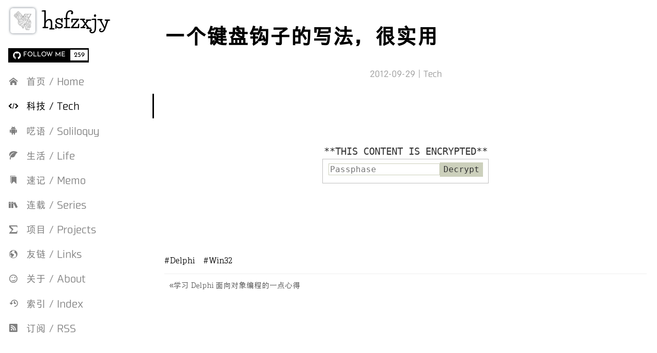

--- FILE ---
content_type: text/html; charset=utf-8
request_url: https://i.hsfzxjy.site/sharing-a-keyboard-hook-in-delphi/
body_size: 18212
content:
<!DOCTYPE html><html><head><meta http-equiv="content-type" content="text/html; charset=utf-8"><meta content="width=device-width,initial-scale=1,maximum-scale=5" name="viewport"><meta content="yes" name="mobile-web-app-capable"><meta content="black-translucent" name="apple-mobile-web-app-status-bar-style"><meta content="telephone=no" name="format-detection"><script>(()=>{let e="/cnfonts.js?rDuukLHQ",t=document,n=navigator.serviceWorker,r=!1;var a;(r=n&&(n.register(e,{scope:"/"}).then(e=>e.update()),a=n.controller)&&a.scriptURL.endsWith(e)&&"activated"===a.state?!0:r)?((a=t.createElement("link")).rel="stylesheet",a.href="/fontchan/rDuukLHQ.css",a.blocking="render",t.head.appendChild(a)):((a=t.createElement("script")).src=e,a.onload=()=>$fontchan.injectCss(),t.head.appendChild(a))})()</script><title>一个键盘钩子的写法，很实用</title><meta itemprop="title" content="一个键盘钩子的写法，很实用 - hsfzxjy 的博客"><meta itemprop="og:title" content="一个键盘钩子的写法，很实用 - hsfzxjy 的博客"><meta itemprop="image" content="https://i.hsfzxjy.site/avatar-for-hsfzxjy.jpg"><meta itemprop="og:image" content="https://i.hsfzxjy.site/avatar-for-hsfzxjy.jpg"><meta itemprop="description" content="0x00 前言
早就想写一个键盘监听器了，学校的电子阅览室设了 Administrator 屏障，想装软件什么的很..."><meta itemprop="og:type" content="website"><link rel="stylesheet" href="/dist/css/style.css"><script src="/dist/js/endec.js"></script><link rel="Shortcut Icon" type="image/x-icon" href="/favicon.ico"><link rel="alternate" type="application/rss+xml" href="/rss.xml"></head><body><nav class="nav"><span class="nav__toggler"><span class="nav__toggler-bar bar1"></span><span class="nav__toggler-bar bar2"></span><span class="nav__toggler-bar bar3"></span></span><span class="nav__core"><div class="nav__logo"><img src="/avatar.webp" loading="lazy"></div><a href="/" lang="zh" class="nav__brand">hsfzxjy</a></span><span class="nav__togglerClose"><span class="nav__togglerClose-circle"></span><span class="nav__togglerClose-bar bar1"></span><span class="nav__togglerClose-bar bar2"></span></span><div class="nav__pathIndicator"><a href="/categories/Tech/">Tech</a></div></nav><main class="mainContainer"><div lang="zh" class="post post-page"><h1 lang="zh" class="post__title">一个键盘钩子的写法，很实用</h1><div class="post__meta font__ui">2012-09-29 | <span class="post__meta-categories"><a href="/categories/Tech/">Tech</a></span></div><div class="post__content font__body encrypted">mybirth:cPgeZAhL4xAiK6WvgYZhhQ==:X1pavNuY3ivHo44bBrnPOQ==:S/g0cHOR3cvc3U0mGQapzCZK12HUlOYSr3qkZcnkUajXKjuceKSvDuFj3DElSwGVQ6RmwzhGdY+VFPyUL+s4Z6QMIvdU1/C2XbXBNKzHWQySJn0+btg/1cQG3EObq8b85hp+VY4HaqEdNeBWZ8i82u1Op/6JmWTOw+p8/9CqNGDban433W/[base64]/nSC9HyfqGptrv4YHk8SqAT3eOqqUVi2vjF03eC28IT9YY3J/tq4BnF7VZeY8aM9MfD1mBEQ6xiI2OQT2Ofv4Po7DIyFiDcvMB0BeKMSxEMGZfetWplWYYrh4fOKlSWOmGSSZj8H7y3F8NiLZFKCg/[base64]/N24AP+iIOkJaPFDhiwbvpGW1vFnHOvG5rzDjdw8souk4GB9J4vaRZ7ZAIFTRF1uPq1I2LfLg4U2lIk7/h534VqxDm/pwckIKD9ErKF3LNIUFjj+Wt0DESTM8SRebwUyxbSJQuopjdVd3ROJmM302xxrOJq7Wqj4Xtffo6+acsYn6tDH+ZMDU5mWEdRc/C+PrFdLstshJERv2mBwjDxPrLYUm9mLwJLgEfFdmIledBDuDLbefFaOXutpZl7YlId2Zgy5aylwF4okWYCnNCJaOLGb3YjmNR+NN0BJ0xGVGTJmmbZUKAGzGWF8Lz6KKAagHqPpo5jRlRi/f6zadgbAQbD6iQuM/[base64]/biiiK0bFtMY3NBSTnetBWdg5+Qha8fi2CdcDZp4Pb7fCJAgTKWu4EmpC5zmsg87EyJTKZDgJPVk9pD+E+PUhiwUfRWfBwuTPAI+IrsBFj6nfithFhagjZbql/s77dk3n2mdB+mw6DGc5LiD6iJObgjxOstwrdHuRqE7q62Nw36PdXxV6qdHOXOZ1lohqYSMBPaIMB484TQCSidLa+vFwcYjEmYjqzBqhQDT8Yrnbiz47KFmVMvj/chbGsOTHtMUNJraAMcC5ieNysIjMNOnJh80P8f8Avf57PxcBfqCvb28kFPWUdogk7pWJb3T0CuRVfUaB0Q4km/ekp5T857K9/2RmrqtxF2aYEORw8kVF6NiShK9mxrinYOH3qdsa+frXhHDtm8FpDW4xu+ZQAIEtmC8xBUM4PNQXotaODd4MjISq7nHah+ICpWvllv06Q7zdE+Ldmsbt0cMJC/NbxwcGRqpFGvJlWYwgAM9of/aOV16kZ+IIG6lbrb2HKvbPM4ljhpb/r8LJfTNiRK9Dwn8wLDMhQGMK4sW01JviBYNYAdygbxCh0aF+wsG5q1rxc0+1AeLXC7bailYgOhYvduLNbeAGkBHI0mF0a14HhmS94L9kRmTyI2NMAIIn6a7W8raH14159xbqmNWDTsUIgdcdt4oiPdNMLvBJYnpFpNuMgRALzieR8VUURb50o6WfeXCRoPZ3Jigb/QTTUpLEfimdkjBfXoG0AV7izDF9fi18w6MWGWDgTqbYPUykxTmQXhfzjCcRRfC8SFBGxKIOkQN4PzXw24MM90QQjNDorJMj+yWERk3T1kXaQKK9A5YiaOkQ5/lYVoy9beW2ZS+2vS0+CKeSlKdRZWKa2UvDpzUfkOMXcwYCypiv9E9yJrymTzQ7mVphKnlyq0zI+o3kzKbf5Nq4zJ1rxwpOQW2XtY2uYJqBlOzlka/8Knib0SYAj2g2TRNe8QhPFKZRJN2ttRFyYhPfyhNvtDhaP/KplREYazAlRuVRkL2dFRMu/[base64]/mEYPhfHab2YADqSzZgp12d06ejzV5EaL1dvRnF/[base64]/hvA+/g+fysXtTwkaPjMgPgCy521bIJHrVGGcD7qNA2v8GfAX7nUUq8JczbLVPHx/OWWWbisJNe8YVAo+9a37Grs22HQrGAAesNzXGEzByCJ0y1IH5CgK9rSJJME+v0znssvw+sngCy0iD2NVhTNOG3swdaBlfNDPj4FfJaY39zAqVJE4Ce+zEOJ9xvyc88q9z50lV9+SK6yy55GCVl6uMtLI23/HN5qWqSpSA7+Fdp/SoE0SCcTMkcjw1ZVkwRA5EO3RWLlDBA/zu3hKt6tnKfcaeW/e5XdLV7zxTwXR7CmOJrCcHHOzwIOVwGmKi+hxip7r+F8YLMwP+uBA9LOxuBp1R1mQpitUD0Va39NmkONR/dDwaZd7twdGmlGAjR6eC5M4Zt0wBzhJEsUSrxg/2fuKb0JIKWr2zRF+OYtUofjrE46YlIb6AmLbZIrYrWabVD93UJweFgGm1lS2BF4zj6b22s8jJ7zpk0DsnR6j7rBweQ0mVe/rZj7yInComnp7wqh1sknxxivFiA8rPzK/SD4acTSISxyhCItl1VjBEVb3b9pqC5cvpc1z1C/EgvNtZfuyFZWV3p+U3c9/LhiXdGG3bvXyHC0aMHw4s419bq/jtcJ5qcGYD2snnRHgRHhjoXzODxljIX8tJVh2/v0+1hxae21kKh6JDJgQ/[base64]/8Vc0or2m7NeTQ0ddFtydGNdFZpUczUxSi/DXUbdJYhAyjSRV/857lHjYyKEggUYYeLMhUZ7E3acGMZSA7D4AVTN9IXSyB3TQeUTtA/9J0VdsKFIqrTzZadJxAnYcgYLq9l/z9A350lPo6ctNt5iKXTw2Qm6WQh8eiihhUgwS8LRHaNbOsgKysgdZoqj4Sb+ZQkt4Pzcu0is62W948piBRId5YQ7gnpEv7tZA1a+TX3vHtW1GM1J8Mkmd221L27ww9BKHWqYSru/HTvy5RvisSqH+B22BxDJtuxVNBvr+SxS02DRgXKfYC8aUrKChJ9LhiXJKTGgY7xUU5s/GJA0NaSDSKB8wxhe7woWg7pnZ7+EthHDH8ZPlpmmrwkbj2XkHh1wXa0LkvP2F87t2gh/H7if4m+RYGNPKsWxxTj7sgT4bT3ej6dlNr+9ZAXNtmDLR8zevsYNEGcJS4bTCBWbZVOZLLXUX4cCDFf+XsT4q86EEc/S0H31ckufn06E6AFZJF8yb9vP65mVrm6hq2BpKXDtwn/Ial+LfUc8R4F/2ZE1fxPHn4Bq2GnObpsbDiK8QTWpZIARtom/FfkWfNUELgla5QRitU6WLAA6f08lGtpXOCJxWMWlfxgQIftidMPRVjAwN8tM2PclMhSOaW+l2DKmpS1K5tm/b0Q8TfynuFcH6koj1d9/gPO+yXzyDatJWqrwYj1HNFMLSpYizxMT2uxNN5/txcwnId9V55A2zgJzkYSE17nvkdXE1d3bO+wYvYrQiYOKt2ytnC4itHr+eUNYt9tQ15GdvuxY5v9PQuNMVEBUg+bWR+uKXqDwTP9S2I8Jr4mj4AL9wo+v9c97d79keqkbqb9+ytuyqi032s7W6c6BrOIp3irhuEKA96eWHJ/poQ1ee81MiH9MIPehq4slEygVpcK3xV/IgPuN37hAfZt0uDQK6u3qJ0Drv4cvQE5ST2EqsTQnSF1aNTPK0RKjos55ls9S5YpP51HPBUY5hwH3VEc4TCScUaNXNOXEdInzNLKfSrTSDTDFIEFe5m4Z/27wFDAhcg5rTNUK7DICfHOkQfCOyeRk+cHzLqU/PwEFfDsNQYRNTdwzlChBxJKF5STx4+JY7uJTViEw/o9Z/k+eSyw6hkwXjovVAhcyLH2jdAJHBCjKQoyb8PJX3F5mO5q1OQ5hzhH5t/QKEu02X4Z5Mk9VzQhLXsOpQlDoW9e+OLX/sgB0ZnasPf9HwxZvm90rlmlWGeU8EffOVyeYSXRTFhyZWnIUnQlVvI8oBy0EWquPRJBd/zsHRaVV/l/RaIDxr+NWWMKYREm0joDu8EMkuaauHs8+iIxuGLGHxHcI53sBrfLk3eCwxdAh18PX16tna+UvMuhildrPQWJk7lEfmbYJn/M3RH8WoOGROmqhTRxhCKxwJcR1aw1eEu/O5c+KDMtSDF8mO7fARLpJiIHWr0WL/TUli9X2is4aXp8N/qe5utF0tdmyUKbiFxl/cxXijZXh9vtU88TtvCA+PX951if5eX84CGDHcW4mBdfiD4eYTov5d86S3JL9IHhcA/fyloNsO+7h59ZoQhaLqhDv22QFkPdn5IPM8A0VQBrI4lNCx1hKkaAt1kIjvxfFJ1YxgARcgg6tbrfA9mN/mGA8tj4Oql31xUQ2A/rixsaSeUpFx7opupYJ3I4vAgWVaHtn7od+coU8NNHDPqe0gyJiRsC6agI6qgCcu7e66kVM/roYm43Y3lApOMmwEHWq6zDGCd7CNNjFSt37M6A4yFdVKNqKPCcGBtydttCYyHqt9yoBNhWNnFuba5HLs7BZ5M00D48Di4ihIP+vmQfEWaGiwowrXbL5CkiJIJqPyHkmr2JOFIe6lFqv3m19Rz5CLml88+eORNDu78WcVlJuDjF58EkMzhm/mgc22n+0yFJhVL/WjyREI75/[base64]/oXSxvsh0cRG9wPxH0sCb6h6u8T3OVNg8dl08kLeDvC6nc1ddbbBIB2kgI+3HK20UuDM+e27WKUmeYKiFem/mkOV0oWzDu1NxUCnj3bHKSjQpyWf9I/rNuDXzgDYCo7cAEzJe+G78RG1bMYuQ6sU+czUNvGiDjeGeT1GIJQEc8LH1E+i/oxwawaWm2VBkXnQiEd+07JJ2tdV6+a51iPkDInrh9gKiRPYawpByyDbY4yXbznsby/UcJ13pE+q4VjO+DLCxnHUA7Qzykmcol97512K/uZmuloTN9opHvKPzGYgm9FVvSoIdfsjgQH2gph2zmZGmzcV2XBH28s4GiZFPs167e+fy5pcYoHJLT/a258kmm66aSj34frDTs48TjNLR62tq8a/4KtnSBO/pHR3CmfsYnE3pjfHRlnU+KtHqMNe4HvQfNmfV2fUm4pZqsZV9+mVoPKfPLBO7QujabDw3yJ3j6URxUiSz79z8EA/N+D7j9kmRzoxiDN0KVkXwo/XC1OXwGGZadmYOYKnFXAgr16KCo5SL5GgJjK2cqojIqle3+GnS+z/Kd0y6rL2TZw5Wcihr99Go6PAZMRPbXgmwacYGO9q+7IO7OJBUR0FVIWBVcp7cmeNUNYS9F7KTjzogOIUWpojiWVpXFHxL/EWs1GOVTcp9PuoXrQoI+DZI3F76b/eCdhXwnyUkwAb/[base64]/KpISZa82sxcPdxiJAmL0sbEXn6t4joyaKW2KLPUVgWz7ba6GwEBOn/WnN1KOAtTUOpLCpobZ3hQVGp8adf3PLu1sBN7QHeQQMRYoZTg/xX8ZSZQHUY0TkYcjZb4c1CK0f6PwG9kLTfIWgI9WrtTRW0KhxTy1itOhXhGiWlaYmhY28oDBbug9qTJHNHr79MhFYoz+TdgJYSMDUcyHAdJhBUgiQcQ3oiO4MQHYMTY3t6K4dqubm+6SRl3R9R4+v2qejl/YDlsKnwWGKtCVuX2YAiYnGTFFnJYLK38YzwOl0UxBnR9GkGwqfzQqD2v2wmIopwJ/2vpv7pEiTUdx2X1Lvax6jmfDW1EAkdH1BNj9++ZudXBNvfpAa9kvjlPgxI8gGedIb3WXL92Yg0mtT0aLcDpcdalvPqmzqDxyECHl5Xs+YySAyt8ZCdnBSO2HK9tU7+PXxAtepw5GN2s9+vW/ebZbyKRFCbNl/Sv1XjByrFUvXKUzQ3aHoYcEUToqpQqRQ9ZuFzKHZE0Wtszv3qNWmGleDpn/sbul/2ClGsmyvve6va0wuamyVHP3CmZTtyVIbl+sALe5hCy3xANRU3lMZvE8lC2R4tCKDgA/ZIWjw5pE3FsbdBowTi8h7mrnFpbJLKQZYAPT+ibkH36FZfTnML9axe++8TsGG5FihckZRvFj/P+uyOI7ZYJk/doqHhn0QBqxEkjBa5Bn9Ic+pUNq525iV1sWGHDhncDLGpWkeVoVZVIezNc/L0KeOW95n/KsPNVeeGXpGRzlzHSlBLZCvJbSfHMnHj3xvqfdCfSinsLD0cadRYP1IM98fi4XvuBTypFkJi6p7pMB8wy2yk37/h5Lkgne16NbhZj+dglGftEDu/Hf2joXg/qZ1oOlNv3GJhWcTgUk07wnaFlv47D9acyO7u+WN05YcaxKs43jnHWz6yWblxLi5Pjj90yfLT6X6Ydl8HwR5MGtJAp0ixLK77IjTlNmCYmrJL9GiRXiudbBb+OwmZC0qQAFCvrc/7SSkAj/NdHsPtdw4FqlqtpLAlc/MqThEAX35wFHy1WHWiQBW7UMUM28jdmvbW47YrFDqgqIaAysSGDvJxR+mtnC3gF6kQQ+6RRg3XnoOaXXTYkzD08Jjk5o0q6qsfEvh/XuSCcMEsJbdXdDAZVL2Xl2F//ZCH62LUsFM6qDwGiu8V6p1KxTyKslwnHVpY6vymY8QdnZ3VtlBavjg7QhZpp9rb5oBax5JJ7+VBYYsTgPxmJoX8wfXr/pcxAFtqcenPBh5nvhCaBLcABawtovs6eskFVXQp0BrjxDTxYMsS2UEKD0To8HPxJohUmabDcPwu/a3ToAvh1hmjGSybEWn4kZ37JHumgx0RgkJ3CqDk8JDillKAXq4zW62O3FIys4ELSQMUg5Al/CKXqhOnzNubISoxgZ/j+X8JWLbfSy+ZjjkneW0xg3UEWuECPsCXX60sBLo6CcpmBeoqluMqGr1qPsEyHGQO1pwoOH9RKI0m4o/Z5v4mXOFU5D1+BTS9TzAeNoI3GZURxXKRmLPlgEeYEwYQmkjZ4dr9tW6K82jUjMtGDJzAh4uHmITn4KPnL6pPr6Xlw0FYuatzq3+b6EUvNdueB4/R2p0uOPmO0Oing6WzII5AKKepxqvPlFvSH8TChlP1DR0ExxnvC2dorjYn+4O70xs01mlBEBC06TiCPDFU4dyqEKovHIzhXFbsQyrMQ0n8tlKxwQoMVwIGydzaDml9UpJurQhZEe7lLuJt0IBfsyzJv9FFm1KyFuO/uI1OAEMU/[base64]/DgebJLv7K9fsISAAmK0U8xzr0Xs3DRw0EhfkHrLuWPrlmQB8qXxaRe2WnK0FwKhUvDMdHSsuG5JV5sNsT6iWI9bJaIneMZ8RNzWqMgz+gGdRJaQzOeHvJHhtrCHSdPl67FcMA3qH/JDy0X3Ro5vSGPn3iFR3mHRJq6Fc1zW0N/DqO503+Vc6hXU/5kG/bHzefAbOmbrtI3+1AN5aE+bVim3hbGxGcGRBlYYLRc7kNWbb97QnfIFuETdc9dvxZ2NczuE9kGEpirmM1O3yl4GUqLQRkyO/YHPwUtSR0sWuRg2h2GeP3KtHfJnBQKzo6oAMEJdgzsLtWCFXnK976d/kh+BDDmmtoW+SjqD9MvvglDN2ayAopaaO22f/sTPQgCvT3k0fHPro70aKh7EfvU1MYdix6DZgE7nyUSAi+psXnMOmdAb9q/[base64]/hoTSeLlKtPu1jJFK1y4TeC1aHFMvDFumP2DvsC6LKnaYF1DmKkinbzxatf/yBU3C38Z3adJtwh0DDr/SdyMjDnEfZRdzbtpfY9vNXtd9Hbl5J5p/wnhQhGL3NjoGWKpSXr90cndUG9NiYo4ew9SV+NzYOy7SPQWYwtDRdETp1tvL47UQrfl4nkVAMKwoXVitMyruDRA83ewrD5xQcG8hIAnnksekAlk3fT0LJeo8yKWcZgD/gvqlroDlxiulk/zaBtvUIDTVWelhJ4iEZWPnGY7C/tSEvgggx8775LIi0RCmPB+nZkguqx5oYo/hec/e/[base64]/qEgg/iqY4pbA2zYuj6xn/31RCQoWqt8pYde67i5/NNZwWm9Dz9XFC3OoG30ZfsLcPAUfirCoHG4k+odlJCff04xSysHLhGE+9QTlZsZ3v9GnDNEUTJNon3odH8Vo6G84KScBkCfBRtuJaYAb2VxbtsGyUlV0NT78xC69gTF2+r0+KZkeeTS/bK8CYkFVf2c9v83HQ9Cmhhl+GxHUnatOmThTXSbn4d370q1kj4D/dC6W7G74M5HbbE3JY80OVq/h9sucCn2baaqkXca/tA1/zrBqb7uyW/dMHx0TvEODy7s9K8ccCmUzz0cv9Au6HzNaguVX6ManfJLGHUZGnK/OdQi2pxVmC3fxYuhzTjDZ6WierbLMNVzC1UWfMtliQ51HiCUJyhdeKBgshx5bSHyDD6/JIlJuERQIeLiLNVBVoGU1aXrFEWRzqGT8XlkcGtbx+2o5ZmLDORDRsfe0lqpbW3AaOBDD0GL+ukz6wrKti6lkSjXmcZoxGWVJRDpEpi2V370GVC5Hy+zGbK+0Xd1N+3IE+uNBvX3x/SsTNfOorR6TmR+0Q9mY+IImAls2HeM2XWrxLl6Zbv47d8nK580tSOjkCC85Kd/M53zXGvzWxNXRd7Pl4q2M9CiHSUq+O1mwZxFZqmDx6tn8LgdcwXsAiQUaGqHo1/Tha7/dw1pdRsnTkuh4Px7bdCg9I360CqoBLd3xkMlPu+XLRtujsDGRcG4PPHpig9UnoV3YN7hcRbNjgpTxXjxfiAxFNoJAgGiaCLBq80eOOQKtEHz3oxAncabn380lDqIcw/GhdQGInj3ESckQuMJZ+KMbOMxVNGwFhEkJyCUVrku6GUhliZptqpmbcbaw4Gl0FLxsTBe1ehtlyAvtKKP+mQqfM2IUGbMrZDUkXxIJnRBIP585DMygmEK5H3QV554HtUHOdh1CYpGXqfbj/H1QXw6ScQYO2ezL7GES+pG8O0ikp6zNdXgHMuWbZZT9PKP1V+r7qFzhc9nU9Fco+9hxZcZvIaBoE3FBf4fw3KTa5r4xYL4Mbegc5QVqtrRtOV/MrhtGL1wKz9sghFt9GhH2WShg79k2HJcLdEYF0xJfz75DRzg2oO1EDDoCQ2hGs19+EYho5EKqYBcQVdPVd/UEHo3Kd/PMJiz6yUR5nsYRMylWTXakn5PbkrkfgZOFULFeeoYJaC07Vsh4/b0L1IiPYli3KRqhnXmHAIFFp2hZTjsilhTGYMxsYKdcMVXsLtDVVgS3oZbSGt4YwXE5xhZF6buou9l2d+ZZPyp1DK2Xf+hEOCkl9LPCz4LE+FfndXa6EuN6lbbhaRcaG04+XWGpm3NMJrD4GDXfhwheJzijpoBJOmE3qJRvP0MWq2IX72X1PpL/UurJzacTa2GZKWm4ae0NAlBECrFJypIlbh8Ai8dORRPzcnz6U1iBa6mcgU/B7OzQmOvA5XDTE2SwZUNlP/LvOE951fldUYA2iOtf1jBNJv3gUlshH6rcMRF/TPSkq20CBa9B0hQ2pKqtk/KcN1u7mWr+kUcmGIEmUnmN2knXJ8bWUSDUpfigg8sqTujFKtiDlYefm7IklK2sm7TPsGlzlICQm/01SYSyA4GcT8adlB/eG6z3JnzExk/15ARrdf4zWbqm73yHY5Y5++OmmzekSlfuSoOOjKAiNTWr28uIf6FWLRMpMMxgo3w1MNL1BgHe/yY9ucIKwcsRroDgAOpB+FEWA+P/nZx2rF3d3WzkTVUIWJ0lA2LKPj+luUeOVq/23AF6wI+fZjelQQliwSYK9FkD5OzhOyyNyO22Zo/XN9Ck/7OW5BfiXD/gGm3IfEpzxaoRzVXI3kVkScqVnUal/LwRgtMVz1u7g+4OqnmBzI74zlSff9MpPSO/tctU0Gl72mTAMdUVci8FXupr7YHDYIuYwib8SBmnjm19DKm5FOyUjEgiCPiz/aG8v8EbFJ5EkhaoWIqYZNdU9z4MTtfSJJPrkH3buJtAKeRKFjCfu7IZ5dUak++sCQIgbV+X+PCyIqWjHXyls9EiDdjSq1H3uN/fcGc/2VmDu7b19HrYoCGvWTcIeyH4Ud/EJ8hQLDud9Ar4wCLm6bgnPQWOgmr/+Roxg/MpPgS5r0E5gJ0eUaAEMXGZXUKpSdWSt78aaYsfQ6MBmW4EdeB3JVD/j5wi+eKuxT/sXkaxYoRWsybp9rBiXshLW6ddGXvBhc2siVL+n6dEfIbCr0bzlYU1iICNMBZw4pxHrYhHw0mAHeThs/dzHUwZovvgU6VRNRn3MrBJdLRcEmH6J4XGEeV9TDkl1YwlN/hTGmT/AOjQYPH/0hLuYmTMiNvAAzwVbGevHYpgRDo9kLBOkq/X8M4uGr0/XtH3Xeg8jOjRk0EasceJkHwa5qh3dsOX2qzW0kOf7lTqIgWnz7tKYNdjBENUsz3JFAyP6yUhm6EtRuIvPR5r0ZuLC5xFZ55xElBJ56Ty/r0YB3km1MQjo79i2qmocM3HedadtxNZauwwPPM83MqavwRYpXMIYPmLP6kXJLLM8ygSEH0eMmAJQQJhoi6VTwtLIDiFh5mtMLXm3M2ZnQSkV1GD+Fvk7O+heheRi099ElCcsExpjpd+jUa62Uhcr5WYYsh5RX6/TJx6I11E/y9ylf76oBCrzrUMjXideFBxmNCZInH/xjkQzTYywtvsdiHkZB3KoO0Mjxv2/wjpjRVlLj9x3Sa/1vAy1ycEGQ88MT16RY1BYyEatEmBgsTFzWELlwPNFqrdCanxGk6kymkCLyrYFmRicSl+7Bz1GKPDtJEFKf0yB+1G5B0RwVtfvUrkxPmbJnZhVMG1AMz1awNqwEcsMEeAOwnn3/wnElhzooeIYrh6Cktr44yXgOEzxhK8v10jNSaWh5AN3NooXQ5Nkx15DHKjNDWY6YYfogLI4WQ0tQeutQcHRGr2ex6xa9TlpTEaMYMvgZxRZIVl/ymj1DfR8OiWK12CKRnYjHQTGIxobtjpthnvYgugJYCZcttnGtrb6/DYZKCUssCSZmERjsDYPSo2w+dYDl9kziQjNg08lkhwX1RvzMkObTQ/l5MzdNNcC3LGpMus68VtpspmgFBeA1LmweCWb5MkD5pW5PCIyu1zOVAmOaBRGHwioJ78YvxxDopx9uRKkXfMS0Oh05iYdeHWRqpMwC2D7vmRQgU1OII0XS85sBrc7wQwBdwmhwche21JMxu/wlKA3JmuB5RiRngQP4OARHTwJpnhBI2Xh4mlpoLZg+lFHueRN2iGOKs8d+ixNIe/KRprGma7NaRp1fxS4428kAQr0t2JWqchxgfoX4khmAwPfcJRQWCsnn0RYqEi8+GCR/SBOtdUWy6OBYcYRQvror7iFeOEE8XmiXGVUKsZHhpykretgVXHnGI5nudC82P0prjsYISi4sx98IkG3hR40kWC8LZf5IiSYAlQIPIfVW5z+oiWRTGL5oBPr55BaeZ0uHz4SAL1WdDbw5xii8k8/xajzo/HrAJXrwDqJta+q2uvc82vsIyU9Z7DxNpttbnp8tyhPAU3TcaeF3V7Dh8a/[base64]/G+gYAfOVWUEeHkdVZPLHM4RNiD9HlxjyjjUw1Bi1xosdBwyhbaBJ/oVv1bJ3GMTcLTZcpQGujTIwIPkdiAnXS1WKgQohJYt0tfm6qpaWs4pgcJRomxrhW5j+wt3aIsXVWqRrY+k9nrjAiAoR0V7tXDYNg6t6/hm0ktDpluFdt1KFk8RJD1PUnr8othT4xrW60GUCWIa+79Jau5vemh8Qn/A66UP98W+7D+tnV7+0OFKzTPorWrDib+oFwAXAMAwX40io0AgKISVt8evdPdpJfsRtnfuZI+26leFBdUiAy66K0/FFLVYn5l1s28+/x1dKTjjkNfHB1ZoSSm+c/EvrdQouhlKucS+PR/Pczei4zHgRLNB9wDIDH1wKF5WZLgEMb0WaEvCLd2NADUcXgS5d0yQmUeinqf32Ir19QUOKmZa0VSIV1sLUfDhdjnJEYbJLJe3H5JGIA3XW0sgNXxWSdSUbYO1tWqe9fbaViaDBPSssnsbV8ypL7TS8IfIQBOR2xgPuke3tNIfo/zXRVgpK8YIHFQygCIYPeDg/Hi17oPPz0F/1ZfyoSitaVn45mrkmRr5tnF/m3qu0p4TQFkX4IHzkRW8+nIJaKcYrMsDYr53tC13G/OwtraIq+HgjNNO276/rXH9eCUZF/bbOKE1C6EnOZlodAvJw9GoETqk6cIBWzl/Bqgw61UmXlI4IlRK+CmEeBmv9+B55NYeCITl3B38j8V5uyGGqM9/NFFaeYOhhWlj4DusLID4flzBPvv8poXiugmLey+TZZI3C5UhfY7xQwN4RONE2M1V9gNPJ466NozKH0IDdD7WbKm6lkR4MTuMJS7MgdORGoG+ytFLdu6uXnXEWcjqpTT6WZWLkKDVzB3AuPoNcwwWxMpi/OY5EiUritj6DzfZewnF1w1XPiQvjYvEFOMMCNFah2yhaq30XMfcqb9U/GbHHFLG2kBfXZQzmulcHQ6gXdAxEl6nH2AAsoIPfzA5OU6OkQYEAhppEdou1txXoRsq5GHoxSqOGhdnf0vFE/B7wYNq10nO0rHQ+2rihBbNWiAgm6tWGevZYxSgt/r2ZFpMpRAkCdq1LSNZ72dc95CXd1X5IghMKmqzIG6/98VHpDmzCZ9RILVEujl8+R2rPzYwdWzZUHzbjTubExuiLM3MMtnFlVz/ugnx5YA4HAuxx8anmYpjYYVgcU+XHhICcDQ+RcK+mvDUTarmELG5g9ogFcGRp15XCeZ7nhARWDjyUoKNsjWudyN8Sjp4ZTh3EXlOee9GQFKDTQckRyVbmvBNqMcQPyz08pqvqhxIXbbzgAIXPzfMbFHjeVNvecdTsVcs+K7AAwhn1plP6kncevE349PVKl8VQo/HtmTK2hSZxqcNfA43b2IucoPWYPdbQIAHlOcdXe+rmml+Gwmi87I70+KVaDgTYOd4Qb3MxPsd4o+EyJ3fWBuOP7ZLLcPf2JqlYb3DNz33DTjjA7ySoHRCkF2ce5Th7Kel2nVxoiAh2wWtz4BoTs1mnos/xCB8UAovd2a2FNd9+mHyzWxkH/a+s8JxLDHhQ2QeN9Uv4QSNhBuRtT8dMMu8sS4UQmpmR+LXIEOFEhHPRQX4j8EzEkPZnpbFdKG0oOvG8sLn/xfxDffoK9IlEYbVmt5Wy1d9T0QTG2n5usbeiH81Xoxx0Sj3Q6ym9Af7K+5DiYH0pfBSehKxvo7tNkNMCcaaNCF9ux8Xg7IUEJ0Pg5rYfKbssPgKsqR5qlVGcPtDklQzh0SXniZgwebuO3ce2NVAjN8i54ppEXwMZHtqsZZiCEev8XNLpZ1sQGOQ0DJSlHj/THCrQ8agjjnwY3pk9sQ0GJJnWP+Al6XdqeLcIuV8AoQO//yO2MLQ22zLjxu0UEc3kti6W+7R+OnPIayrxraXRjnns18mrcJPNQ+nBX4nKV4bwHWz8ER+X/139aYYRaW/JAw1bI5glakEA6j+3b7n7iAj/HIlMb5jGiYknboMqvGPRqlV5XxejFqmyZh8oCNvpqms0H8tx8aEpJgezUqkvBVq9bPXFEFwwrmMm5KtZH04t7HYIBJf75QWvGasZFPQNsdS+f8Ydppb5LrOI7NSPBp9+5JWSZimvF9cg+0kdV11ZV/LqkAgTE+e9cLl43aZEf6zSH1bXt0WLY4JOMn0c5tPKxMy+eMuqfzSDtR08nR1Ir3DBiOWEpTv4gukd7eyDHSW7ZM1Etg1mw96mkvwEJY3XCjEb9tbY1zZEwae9Q1Odcc1ICSQ9iTezXkJtm10Uc5qQ/sdcvrE7zWrGLAilp2Uug3y7jHKXCI8GN55X6EBuLSVP6gRL4eorendzmsh9AA+s01hzeflnVrhCZP6477ynGgCrny9pSM7bBiC6f/7xKmwqsqaL7KNcG8yRJIjgBZ9185rz9Zgspo6SdylI4mDGeZ9G8m6di7AM/fL6Aer9yEJ3pXiX0CXw02dtaKpSzAgtodKZMM6/YuFwqnlnLxM7+ke48+0RnHJsKc6LWKZfG6Oc9WZEUjC6HykKxZalz8LKw8UpHVVqIiIEX7WVMjeU1I6n9kGds40qy2ssx8hepoz2xprALAg7WWS6VUuWxo+aX/ghSKGwjuSYOhQsoMVPYXKZc7Ygmn6SpM/V4uZ9S9YHlwLrXz1A+sz/sfl5ftbUCTZhGisRb5mjNdJjqKXv1NIOKyxGWL/cjIntOefcElzEKu0SgJVpQRxSSuuVnTSm5hSEKchW+AY6DWXjF1ZUwDU7+lQ/lfYIuUra6hn/RPrbgreUZHRbV4gpb1g92ga07FXvILh9B5Vyodivp9onZuOxaExQUITPr5+xNs/ekACRILJDs//qgdJ9k8M8t26Cu+wROEGpXbzCOXjxKKGNb1kIRkSOtSE4yO9Kyyf/IH3OPUYUFbAnVOAvd/Suz/m35CFebMd/U0zEovxKuWmfSBVJerKfI9zf4T6awOIxy3d67isB3K/hQ9UltC/BsKHkKh0iwghPqtbBUa9TVHDTU0qMHrNPXgbqWytkx2dwq/HtsKJon/24XfMkg03hQ89XuUsMoHPVQeWqIkHrMYkrJXuKXH4/spjpbrOwgNYQjGR7nNMeJuVzWK6ua0dMR7P7G24aZAzSTMEZp0iW/C133x+DIzgWM7u6O6z8NIxfXAkvlw3HeOpUSW8dr4cymZI5+8e6L4qNfDass64IS1OwfRlOus10GOti4Zwq+3PYyv87RYPHgdHgkesCNGOGFJSZnTpdxREKGEmM7FIKOoTHHo0Y4N5dgKfGBVSMmvGIJj3LbzkhLgwWi+miQ6cOyoz/Q0kIsJiEt7tJZNcQSpbfQ5oGGvPObiBvHb0nyy5znczCvN1fzpa3XGWn3VqXz0W4QvJ7Q5OAFSKSKTaInwExkdKk7fMZnPQQZO5azphTgJxPMj8TRftC8YZ4mhD1SlZMO75QFodUOICxnl/U7a5DI5yDtEe5UUIjOofwuK413zvr9ZvzKfuRLDaSRd2uyNhOAWtwwH+RGGPB1LQkzaXuLqqcPv728Kp9PZ5EC8vVKpFTfRfwDt3PBdNrL8OHL5bnU+cLdT5LDR1ufY7HlFzP4I5ogcXp9sG3AwJaaUojm7lsQKVU3kAC7pBXNyQDkJoio6mGXJ5LScsgPygHFT/IVyvry0++Jnj/Tp9uqf7B5GZcQji0WapiOE7sVeMBp0qFFQmrL2uSv1XZ+aEDjCBzp8sbwDMeYlM4zILyKpvGY7DvSWGXSb2WDxPAO2y8G4zIpkBzSFNYBs+Mu+ojlXITtfuabLJDq1GPHS1i79rGxtI8H36r7/6XyaXwJyXMJAJ/SHJVDKjeAF4ighcKsBK36qo+LFjVPSa0e361tKbL8FNETuFs30CNYEHrlcxM9orQPwXRsRqHuCe00gLW9mwT6bPWCkeOZ5xiUcwIM/+fSmMjxT/tgneoZDg7Bi5AaXlWQkUQ1pBUWo8HZd15GDRbCdG14fF9m82xIdMqhLWv8g0EpbeSnuDCpw9dW57Y8y+gctTFa9p5JDOJn6Ym2us5JgUgcvcc/dJ6u/Kh+pVtj61N1UZbOM1mw3MfH9JqWm/CXqbLFDt8XVZcL73utW75+A7++oWalLIsPb0EWVmaFtbxtsw2iUM7ftDpenTwzxXFL86IfNDPlJ6yiT5BKwcrSVqIJOAbGsASje5tVfiPgSaU5YcVNReiHdKZMEIItFycsS623Au/ERKC3jlXEZRGwr9/ZY6tka1tHv8S1z9eAqnLOTF1AOVTg/LPl6CAR8SIqTb91uARZ1XowRUvKUWgZLx6q/nEUApVp5p/RKBrknFxa8BzLP3dYMc2iegFFYFSDwonYefJP3/WDYT6LVWe8SmUybwRfPX8l7oVwHlf25EZs1XVNGy3/rcEuXKGYt+Ucrx/VJadpoqZmZUAxUS2C1HJGA/55EdnvhQ46x7oXzKQKLaPiarZ04w7u6dPqt5g5QLl1XLJIkbUa74L7Za7glBYgibeQCTnWzx477M+zLyCkgYGvb+LlXEcatHNC0efTPUZrjFuIpW6cxJi9UaC0wWgJ2m1p9XRfi1mQd4WXKv2tloH9tlmw1ZczAOMB7MFMUyJED2O+Q65uhIDSmUWe1fzwGh5lkvRRN/xn2CUo1SPBbkmoezemI+fIEYyPoFh50F9s55npVSz5O2dEzxswXyOsjpfvgCMj+q981Xkn0ieDoYpMtJk2ymGc0RGlcGwsFvWZYfwJpcJRsB7EUAxoR6F6U6Uf8IPZ4G/BxnX5r/cLOKBScWwQUu3LtMLecLLFl/nA638LTE0ugiLLdttWaNGAuS0er0m9DoKqc9zKwvHC3gDZ306lMtlxVpkAdi0P9RRh7anzk6yJv1sfP4E4EuYi9wwS+nKlorRpWNbZRfhDlIcRQSkcapyjgJhr1KcLxgQ+O6s9hQ5jjZOyi39AhcmJ5QJzGhetu36/nf9s9doG4vBDDo2K022ttj8ClsD3fUbHjiTrjdeyE0DaVEqvXq1321uSH8haLv7ZoOKsvDwCp4GqJ3eTltL0k9ZRiZBzmcvz+39xm/qLRaVw5K4vw5fM/UN3zYm78raX/dYEjCR4DKa24cfER6cbKL72ZM1InNjwkatyL/jKEtZxj+X5l+OEUojgjb/vB4Xx4IsEc84Nn6EdqrPV97o7KGxEXgyGxQz2VbabIkI0ZQ5wxBG9XkIz+qR+tEExNYZZ63EvPEclsOhqf/efdxPSM2PENSXT2qNPsScxx2JInWshUyyeansae/SxZPGysHoKqasD7G5pHf7IdL+O+r9yNJp+yHQKOVn2l1Mo5UprladcU8nuW18DrjFu2nsLBN1egKJcJ4pCPdjPPtRunm4whm5D/9QL9mvUb/0Vd8RXQqGor1M77H/GzNeR4lOfeitv2qYq7L7E69ky73cLzXExDeviPjF0xkPJtQrcAfCWZBo6DUE0PJC10uRkWO71oU85wdnVf94/bb6+EMBHNdEYSm1ntXcCw9ZHDKXku0GI01uSPHjuue6Ny3cOVdzuzY4H76eC6n6wPkt9KH9IaRuvmRR9qyScKHoj6XGsle5nGhGWxhN0R6+175Fja1XuJfyN5oWVFFlCj8e8FpZhK3cgfFdagKFyxRz5XQudEanF/56xzph2VWGAYhznrgbryIPdsu4SUJIqSU4zzkj27ngDzF/rn11vsXQlBLkb0iLt4ELKu3qw2rXk1oeQAFq9BuRW99NYDVvtuPdAmY7XR8JW+GKltVk/P09KdfVy9E2pOh9zQdd70MVweJxRJd9939s=<div class="password-box"><form class="pure-form decryption"><legend data-hint="My Birthday" class="header">**THIS CONTENT IS ENCRYPTED**</legend><fieldset><input type="password" placeholder="Passphase"><button type="button" class="pure-button pure-button-success">Decrypt</button></fieldset><legend class="hint">&nbsp;</legend><div class="cover hide"><span>DECRYPTING...</span></div></form></div><script>var current_tag=document.currentScript,kind="mybirth";window.ENDEC.decryptEager(current_tag.parentElement,kind)</script><br><blockquote><p class="cc">作者：hsfzxjy<br>链接：<span class="cc-link"></span><br>许可：<a target="_blank" rel="noopener" href="https://creativecommons.org/licenses/by-nc-nd/4.0/">CC BY-NC-ND 4.0</a>.<br>著作权归作者所有。本文<b>不允许</b>被用作商业用途，非商业转载请注明出处。</p></blockquote><script>!function(){var n=document.querySelector("span.cc-link");n&&(n.innerHTML='<a href="'+location.href+'">'+location.href+"</a>")}()</script></div><div class="post__tags"><a href="/tags/Delphi/">Delphi</a><a href="/tags/Win32/">Win32</a></div><div class="post-nav"><a href="/impression-for-delphi-OOP/" class="pre">«学习 Delphi 面向对象编程的一点心得</a></div><div id="disqus_thread"><div id="no-comment"><h2>OOPS!</h2><span>A comment box should be right here...</span><span>But it was gone due to network issues :-(</span><span>If you want to leave comments, make sure you have access to&nbsp;<a target="_blank" rel="noopener" href="https://disqus.com">disqus.com</a>.</span></div><script>var disqus_shortname="hsfzxjy",disqus_identifier="sharing-a-keyboard-hook-in-delphi/",disqus_title="一个键盘钩子的写法，很实用",disqus_url="https://i.hsfzxjy.site/sharing-a-keyboard-hook-in-delphi/";!function(){var e=document.createElement("script");e.type="text/javascript",e.async=!0,e.defer=!0,e.src="https://"+disqus_shortname+".disqus.com/embed.js",(document.getElementsByTagName("body")[0]||document.getElementsByTagName("head")[0]).appendChild(e),e.onerror=function(){document.getElementById("no-comment").classList.add("show")}}()</script><script id="dsq-count-scr" src="//hsfzxjy.disqus.com/count.js" async defer></script></div></div></main><section class="aside__group"><span class="aside__btn"><div lang="zh" class="github-btn"><a href="#" rel="noopener noreferrer" target="_blank" class="gh-btn"><span class="gh-ico"></span><span class="gh-text">FOLLOW ME</span></a><a href="#" rel="noopener noreferrer" target="_blank" class="gh-count"></a></div><script>window.GH_BUTTON={username:"hsfzxjy"}</script></span><aside class="aside__left"><div class="aside__menuList"><span class="aside__menuList-item__icon"><i class="icon-home"></i></span><a href="/" class="aside__menuList-item"><span lang="zh" class="font__ui">首页 / Home</span></a><span class="aside__menuList-item__icon current"><i class="icon-embed2"></i></span><a href="/categories/Tech/" class="aside__menuList-item current"><span lang="zh" class="font__ui">科技 / Tech</span></a><span class="aside__menuList-item__icon"><i class="icon-android"></i></span><a href="/categories/Soliloquy/" class="aside__menuList-item"><span lang="zh" class="font__ui">呓语 / Soliloquy</span></a><span class="aside__menuList-item__icon"><i class="icon-leaf"></i></span><a href="/categories/Life/" class="aside__menuList-item"><span lang="zh" class="font__ui">生活 / Life</span></a><span class="aside__menuList-item__icon"><i class="icon-bookmarks"></i></span><a href="/categories/Memo/" class="aside__menuList-item"><span lang="zh" class="font__ui">速记 / Memo</span></a><span class="aside__menuList-item__icon"><i class="icon-books"></i></span><a href="/categories/Series/" class="aside__menuList-item"><span lang="zh" class="font__ui">连载 / Series</span></a><span class="aside__menuList-item__icon"><i class="icon-sigma"></i></span><a href="/works/" class="aside__menuList-item"><span lang="zh" class="font__ui">项目 / Projects</span></a><span class="aside__menuList-item__icon"><i class="icon-earth"></i></span><a href="/links/" class="aside__menuList-item"><span lang="zh" class="font__ui">友链 / Links</span></a><span class="aside__menuList-item__icon"><i class="icon-wink"></i></span><a href="/about/" class="aside__menuList-item"><span lang="zh" class="font__ui">关于 / About</span></a><span class="aside__menuList-item__icon"><i class="icon-history"></i></span><a href="/aggr/" class="aside__menuList-item"><span lang="zh" class="font__ui">索引 / Index</span></a><span class="aside__menuList-item__icon"><i class="icon-rss2"></i></span><a href="/rss.xml" class="aside__menuList-item"><span lang="zh" class="font__ui">订阅 / RSS</span></a></div></aside><aside class="aside__right"></aside></section><div id="footer" style="text-align:center" lang="zh" class="font__ui">© <a href="/" rel="nofollow">hsfzxjy 的博客.</a>&nbsp;Powered by&nbsp;<a rel="nofollow" target="_blank" href="https://hexo.io">Hexo.</a>&nbsp;<a rel="nofollow" target="_blank" href="https://github.com/hsfzxjy/byak-hexo">Theme</a>&nbsp;by&nbsp;<a rel="nofollow" target="_blank" href="https://github.com/hsfzxjy">hsfzxjy</a>.<div style="margin-top:10px"><a target="_blank" href="http://www.beian.gov.cn/portal/registerSystemInfo?recordcode=44011202001249" style="display:inline-block;text-decoration:none;height:20px;line-height:20px"><img src="/img/beian.png" style="float:left" loading="lazy"><span style="float:left;height:20px;line-height:20px;margin:0 0 0 5px;color:#939393">粤公网安备44011202001249号</span></a><a target="_blank" style="display:inline-block;text-decoration:none;height:20px;line-height:20px" href="http://beian.miit.gov.cn/"><span style="float:left;height:20px;line-height:20px;margin:0 0 0 5px;color:#939393">粤ICP备2020075702号-1</span></a></div></div></body><script src="/dist/js/main.js" async defer></script></html>

--- FILE ---
content_type: text/css; charset=utf-8
request_url: https://i.hsfzxjy.site/dist/css/style.css
body_size: 12154
content:
/*! normalize.css v3.0.2 | MIT License | git.io/normalize */
/**
 * 1. Set default font family to sans-serif.
 * 2. Prevent iOS text size adjust after orientation change, without disabling
 *    user zoom.
 */
html {
  font-family: sans-serif; /* 1 */
  -ms-text-size-adjust: 100%; /* 2 */
  -webkit-text-size-adjust: 100%; /* 2 */
}

/**
 * Remove default margin.
 */
body {
  margin: 0;
}

/* HTML5 display definitions
   ========================================================================== */
/**
 * Correct `block` display not defined for any HTML5 element in IE 8/9.
 * Correct `block` display not defined for `details` or `summary` in IE 10/11
 * and Firefox.
 * Correct `block` display not defined for `main` in IE 11.
 */
article,
aside,
details,
figcaption,
figure,
footer,
header,
hgroup,
main,
menu,
nav,
section,
summary {
  display: block;
}

/**
 * 1. Correct `inline-block` display not defined in IE 8/9.
 * 2. Normalize vertical alignment of `progress` in Chrome, Firefox, and Opera.
 */
audio,
canvas,
progress,
video {
  display: inline-block; /* 1 */
  vertical-align: baseline; /* 2 */
}

/**
 * Prevent modern browsers from displaying `audio` without controls.
 * Remove excess height in iOS 5 devices.
 */
audio:not([controls]) {
  display: none;
  height: 0;
}

/**
 * Address `[hidden]` styling not present in IE 8/9/10.
 * Hide the `template` element in IE 8/9/11, Safari, and Firefox < 22.
 */
[hidden],
template {
  display: none;
}

/* Links
   ========================================================================== */
/**
 * Remove the gray background color from active links in IE 10.
 */
a {
  background-color: transparent;
}

/**
 * Improve readability when focused and also mouse hovered in all browsers.
 */
a:active,
a:hover {
  outline: 0;
}

/* Text-level semantics
   ========================================================================== */
/**
 * Address styling not present in IE 8/9/10/11, Safari, and Chrome.
 */
abbr[title] {
  border-bottom: 1px dotted;
}

/**
 * Address style set to `bolder` in Firefox 4+, Safari, and Chrome.
 */
b,
strong {
  font-weight: bold;
}

/**
 * Address styling not present in Safari and Chrome.
 */
dfn {
  font-style: italic;
}

/**
 * Address variable `h1` font-size and margin within `section` and `article`
 * contexts in Firefox 4+, Safari, and Chrome.
 */
h1 {
  font-size: 2em;
  margin: 0.67em 0;
}

/**
 * Address styling not present in IE 8/9.
 */
mark {
  background: #ff0;
  color: #000;
}

/**
 * Address inconsistent and variable font size in all browsers.
 */
small {
  font-size: 80%;
}

/**
 * Prevent `sub` and `sup` affecting `line-height` in all browsers.
 */
sub,
sup {
  font-size: 75%;
  line-height: 0;
  position: relative;
  vertical-align: baseline;
}

sup {
  top: -0.5em;
}

sub {
  bottom: -0.25em;
}

/* Embedded content
   ========================================================================== */
/**
 * Remove border when inside `a` element in IE 8/9/10.
 */
img {
  border: 0;
}

/**
 * Correct overflow not hidden in IE 9/10/11.
 */
svg:not(:root) {
  overflow: hidden;
}

/* Grouping content
   ========================================================================== */
/**
 * Address margin not present in IE 8/9 and Safari.
 */
figure {
  margin: 1em 40px;
}

/**
 * Address differences between Firefox and other browsers.
 */
hr {
  -moz-box-sizing: content-box;
  box-sizing: content-box;
  height: 0;
}

/**
 * Contain overflow in all browsers.
 */
pre {
  overflow: auto;
}

/**
 * Address odd `em`-unit font size rendering in all browsers.
 */
code,
kbd,
pre,
samp {
  font-family: monospace, monospace;
  font-size: 1em;
}

/* Forms
   ========================================================================== */
/**
 * Known limitation: by default, Chrome and Safari on OS X allow very limited
 * styling of `select`, unless a `border` property is set.
 */
/**
 * 1. Correct color not being inherited.
 *    Known issue: affects color of disabled elements.
 * 2. Correct font properties not being inherited.
 * 3. Address margins set differently in Firefox 4+, Safari, and Chrome.
 */
button,
input,
optgroup,
select,
textarea {
  color: inherit; /* 1 */
  font: inherit; /* 2 */
  margin: 0; /* 3 */
}

/**
 * Address `overflow` set to `hidden` in IE 8/9/10/11.
 */
button {
  overflow: visible;
}

/**
 * Address inconsistent `text-transform` inheritance for `button` and `select`.
 * All other form control elements do not inherit `text-transform` values.
 * Correct `button` style inheritance in Firefox, IE 8/9/10/11, and Opera.
 * Correct `select` style inheritance in Firefox.
 */
button,
select {
  text-transform: none;
}

/**
 * 1. Avoid the WebKit bug in Android 4.0.* where (2) destroys native `audio`
 *    and `video` controls.
 * 2. Correct inability to style clickable `input` types in iOS.
 * 3. Improve usability and consistency of cursor style between image-type
 *    `input` and others.
 */
button,
html input[type=button],
input[type=reset],
input[type=submit] {
  -webkit-appearance: button; /* 2 */
  cursor: pointer; /* 3 */
}

/**
 * Re-set default cursor for disabled elements.
 */
button[disabled],
html input[disabled] {
  cursor: default;
}

/**
 * Remove inner padding and border in Firefox 4+.
 */
button::-moz-focus-inner,
input::-moz-focus-inner {
  border: 0;
  padding: 0;
}

/**
 * Address Firefox 4+ setting `line-height` on `input` using `!important` in
 * the UA stylesheet.
 */
input {
  line-height: normal;
}

/**
 * It's recommended that you don't attempt to style these elements.
 * Firefox's implementation doesn't respect box-sizing, padding, or width.
 *
 * 1. Address box sizing set to `content-box` in IE 8/9/10.
 * 2. Remove excess padding in IE 8/9/10.
 */
input[type=checkbox],
input[type=radio] {
  box-sizing: border-box; /* 1 */
  padding: 0; /* 2 */
}

/**
 * Fix the cursor style for Chrome's increment/decrement buttons. For certain
 * `font-size` values of the `input`, it causes the cursor style of the
 * decrement button to change from `default` to `text`.
 */
input[type=number]::-webkit-inner-spin-button,
input[type=number]::-webkit-outer-spin-button {
  height: auto;
}

/**
 * 1. Address `appearance` set to `searchfield` in Safari and Chrome.
 * 2. Address `box-sizing` set to `border-box` in Safari and Chrome
 *    (include `-moz` to future-proof).
 */
input[type=search] {
  -webkit-appearance: textfield; /* 1 */
  -moz-box-sizing: content-box;
  -webkit-box-sizing: content-box; /* 2 */
  box-sizing: content-box;
}

/**
 * Remove inner padding and search cancel button in Safari and Chrome on OS X.
 * Safari (but not Chrome) clips the cancel button when the search input has
 * padding (and `textfield` appearance).
 */
input[type=search]::-webkit-search-cancel-button,
input[type=search]::-webkit-search-decoration {
  -webkit-appearance: none;
}

/**
 * Define consistent border, margin, and padding.
 */
fieldset {
  border: 1px solid #c0c0c0;
  margin: 0 2px;
  padding: 0.35em 0.625em 0.75em;
}

/**
 * 1. Correct `color` not being inherited in IE 8/9/10/11.
 * 2. Remove padding so people aren't caught out if they zero out fieldsets.
 */
legend {
  border: 0; /* 1 */
  padding: 0; /* 2 */
}

/**
 * Remove default vertical scrollbar in IE 8/9/10/11.
 */
textarea {
  overflow: auto;
}

/**
 * Don't inherit the `font-weight` (applied by a rule above).
 * NOTE: the default cannot safely be changed in Chrome and Safari on OS X.
 */
optgroup {
  font-weight: bold;
}

/* Tables
   ========================================================================== */
/**
 * Remove most spacing between table cells.
 */
table {
  border-collapse: collapse;
  border-spacing: 0;
}

td,
th {
  padding: 0;
}

@font-face {
  font-family: "LifeSaver";
  src: url("../fonts/LifeSavers/slim.LifeSavers-Bold.woff2");
  font-weight: bold;
  font-display: block;
}
/* Generate Sans-Serif Fonts */
:root {
  --header-font: "LifeSaver", Copperplate, Papyrus, fantasy;
  --font-fallback: Tahoma, Verdana, "Segoe UI", "Microsoft Yahei", Arial, "Droid Sans Fallback",
    "PingFang SC", "Hiragino Sans GB", "Noto Sans CJK", sans-serif;
  --ui-text-font-fallback: var(--font-fallback);
}

html {
  font-family: var(--ui-text-font-fallback);
}

@font-face {
  font-family: "ByakUI-En";
  src: url("../fonts/Josefin_Sans/slim.JosefinSans-VariableFont_wght.woff2");
  font-display: swap;
  font-weight: 400 1000;
}
@font-face {
  font-family: "ByakUI-En-Aligned";
  src: url("../fonts/Josefin_Sans/slim.JosefinSans-VariableFont_wght.woff2");
  font-display: swap;
  font-weight: 400 1000;
  ascent-override: 100%;
}
/* Generate Serif Fonts */
:root {
  --body-text-font-fallback: var(--font-fallback);
}

@font-face {
  font-family: ByakBody-En;
  src: url("../fonts/Open_Sans/slim.OpenSans-VariableFont_wdth,wght.woff2") format("woff2-variations");
  font-display: swap;
  font-weight: 100 1000;
  font-synthesis: none;
}
@font-face {
  font-family: ByakBody-En;
  src: url("../fonts/Open_Sans/slim.OpenSans-Italic-VariableFont_wdth,wght.woff2") format("woff2-variations");
  font-display: swap;
  font-style: italic;
  font-weight: 100 1000;
  font-synthesis: none;
}
/* Generate Monospace Fonts */
@font-face {
  font-family: "ByakMono";
  src: url("../fonts/SourceCodePro/slim.SourceCodePro-VariableFont_wght.woff2");
  font-display: swap;
  font-weight: 100 1000;
  font-synthesis: none;
}
@font-face {
  font-family: "ByakMono";
  src: url("../fonts/SourceCodePro/slim.SourceCodePro-Italic-VariableFont_wght.woff2");
  font-display: swap;
  font-style: italic;
  font-weight: 100 1000;
  font-synthesis: none;
}
/* Set up Fonts */
body,
.font__ui,
h1, h2, h3, h4, h5, h6 {
  font-family: var(--cn-font-ui), var(--ui-text-font-fallback);
}

:root {
  --cn-font: "FZYS";
  --cn-font-ui: "LXGWFasmartGothic";
}

[lang=zh], [lang=zh].font__ui,
[lang=zh] .font__ui,
[lang=zh] h1, [lang=zh] h2, [lang=zh] h3, [lang=zh] h4, [lang=zh] h5, [lang=zh] h6 {
  font-family: var(--cn-font-ui), var(--ui-text-font-fallback);
  overflow-wrap: break-word;
  word-wrap: break-word;
  hyphens: auto;
}

.font__body {
  font-family: ByakBody-En, var(--body-text-font-fallback);
  font-optical-sizing: auto;
}

[lang=zh], [lang=zh].font__body,
[lang=zh] .font__body {
  font-family: var(--cn-font), var(--body-text-font-fallback);
  overflow-wrap: break-word;
  word-wrap: break-word;
  hyphens: auto;
}
[lang=zh] code, [lang=zh].font__body code,
[lang=zh] .font__body code {
  font-family: var(--cn-font) !important;
}
[lang=zh] b,
[lang=zh] strong {
  font-family: var(--cn-font-ui), var(--body-text-font-fallback);
}

.littlefoot-footnote__button {
  -webkit-font-smoothing: antialiased;
  backface-visibility: hidden;
  background-color: rgba(110, 110, 110, 0.2);
  border-radius: 0.5em;
  border: 0;
  box-sizing: border-box;
  color: rgba(110, 110, 110, 0.5);
  cursor: pointer;
  display: inline-block;
  font-size: 0.9em;
  font-weight: bold;
  height: 1em;
  line-height: 1;
  margin: 0 0.1em 0 0.2em;
  min-width: 1.5em;
  padding: 0 0.5em;
  position: relative;
  text-decoration: none;
  top: -0.1em;
  transition-duration: 0.25s;
  transition-property: background-color color;
  transition-timing-function: ease;
  vertical-align: middle;
  z-index: 5;
}

.littlefoot-footnote__button:hover, .littlefoot-footnote__button:focus {
  background-color: rgba(110, 110, 110, 0.5);
  color: white;
}

.littlefoot-footnote__button:active {
  background-color: rgba(110, 110, 110, 0.5);
  color: white;
}

.littlefoot-footnote__button.is-active {
  background-color: #6e6e6e;
  color: white;
  transition-delay: 0.1s;
}

.littlefoot-footnote__button::after {
  clear: both;
  content: "";
  display: table;
}

.littlefoot-footnote__button__ellipsis {
  padding: 0.35em 0.5em;
}

.littlefoot-footnote__button__ellipsis svg {
  float: left;
  height: 0.3em;
}

.littlefoot-footnote__button__number::after {
  color: rgba(110, 110, 110, 0.5);
  content: attr(data-footnote-number);
  display: block;
  font-size: 0.9em;
  font-weight: bold;
  left: 50%;
  padding: 0.35em 0.5em;
  position: absolute;
  top: 50%;
  transform: translate(-50%, -50%);
  transition-duration: 0.25s;
  transition-property: background-color color;
  transition-timing-function: ease;
}

.littlefoot-footnote__button__number:hover::after, .littlefoot-footnote__button__number.is-active::after {
  color: white;
}

.littlefoot-footnote__button__number svg {
  display: none;
}

.littlefoot-footnote__host {
  display: inline-block;
  position: relative;
  text-indent: 0;
}

@media not print {
  .footnote-print-only {
    display: none !important;
  }
}
@media print {
  .littlefoot-footnote, .littlefoot-footnote__button {
    display: none !important;
  }
}
.littlefoot-footnote {
  background: #fafafa;
  border-radius: 0.5em;
  border: 1px solid #c3c3c3;
  box-shadow: 0 0 8px rgba(0, 0, 0, 0.3);
  box-sizing: border-box;
  display: inline-block;
  left: 0;
  line-height: 0;
  margin: 2.01924em 0;
  max-width: 90%;
  opacity: 0;
  position: absolute;
  top: 0;
  transform-origin: 50% 0;
  transform: scale(0.1) translateZ(0);
  transition-duration: 0.25s;
  transition-property: opacity, transform;
  transition-timing-function: ease;
  z-index: 10;
}

.littlefoot-footnote.is-positioned-top {
  bottom: 0;
  top: auto;
}

.littlefoot-footnote.is-active {
  opacity: 0.97;
  transform: scale(1) translateZ(0);
}

.littlefoot-footnote.is-scrollable::after {
  content: "";
  position: absolute;
  bottom: 0.3875em;
  left: 0.3875em;
  z-index: 14;
  display: block;
  height: 0.78125em;
  width: 0.625em;
  background-image: url("[data-uri]");
  background-size: cover;
  opacity: 0.1;
  transition-property: opacity;
  transition-duration: 0.25s;
  transition-timing-function: ease;
}

.littlefoot-footnote.is-scrollable .littlefoot-footnote__wrapper::before, .littlefoot-footnote.is-scrollable .littlefoot-footnote__wrapper::after {
  content: "";
  left: 0;
  position: absolute;
  width: 100%;
  z-index: 12;
}

.littlefoot-footnote.is-scrollable .littlefoot-footnote__wrapper::before {
  background-image: linear-gradient(to bottom, #fafafa 50%, rgba(250, 250, 250, 0) 100%);
  border-radius: 0.5em 0.5em 0 0;
  height: 0.6em;
  top: -1px;
}

.littlefoot-footnote.is-scrollable .littlefoot-footnote__wrapper::after {
  background-image: linear-gradient(to top, #fafafa 50%, rgba(250, 250, 250, 0) 100%);
  border-radius: 0 0 0.5em 0.5em;
  bottom: -1px;
  height: 0.6em;
}

.littlefoot-footnote.is-scrollable ::-webkit-scrollbar {
  display: none;
}

.littlefoot-footnote.is-fully-scrolled::after, .littlefoot-footnote.is-fully-scrolled::before {
  opacity: 0;
  transition-delay: 0;
}

@media (max-width: 720px) {
  .littlefoot-footnote {
    border-radius: 0;
    border-width: 1px 0 0;
    bottom: 0;
    left: 0 !important;
    margin: 0;
    opacity: 1;
    position: fixed;
    right: auto;
    top: auto;
    transform: translateY(100%);
    transition: transform 0.3s ease;
    width: 100%;
  }
  .littlefoot-footnote.is-active {
    transform: translateY(0);
  }
  .littlefoot-footnote .littlefoot-footnote__wrapper {
    margin: 0;
    max-width: 100% !important;
    transform: none;
    width: 100%;
  }
  .littlefoot-footnote .littlefoot-footnote__wrapper, .littlefoot-footnote .littlefoot-footnote__content {
    border-radius: 0;
  }
  .littlefoot-footnote .littlefoot-footnote__tooltip {
    display: none;
  }
}
.littlefoot-footnote__wrapper {
  background-color: #fafafa;
  border-radius: 0.5em;
  box-sizing: inherit;
  display: inline-block;
  line-height: 0;
  margin: 0;
  overflow: hidden;
  position: relative;
  width: 22em;
  z-index: 14;
}

.littlefoot-footnote__content {
  -webkit-font-smoothing: subpixel-antialiased;
  -webkit-overflow-scrolling: touch;
  background: #fafafa;
  border-radius: 0.5em;
  box-sizing: inherit;
  display: inline-block;
  line-height: normal;
  font-size: initial;
  font-style: initial;
  font-weight: initial;
  max-height: 15em;
  overflow: auto;
  padding: 0.6em 1.4em 0.6em;
  position: relative;
  z-index: 8;
}

.littlefoot-footnote__content img {
  max-width: 100%;
}

.littlefoot-footnote__content *:first-child {
  margin-top: 0;
}

.littlefoot-footnote__content *:last-child {
  margin-bottom: 0;
}

.is-scrollable .littlefoot-footnote__content {
  padding-bottom: 0;
}

.is-scrollable .littlefoot-footnote__content *:last-child {
  margin-bottom: 0.6em;
}

.littlefoot-footnote__tooltip {
  background: #fafafa;
  border-top-left-radius: 0;
  border: 1px solid #c3c3c3;
  box-shadow: 0 0 8px rgba(0, 0, 0, 0.3);
  box-sizing: border-box;
  height: 1.3em;
  margin-left: -0.65em;
  position: absolute;
  transform: rotate(45deg);
  width: 1.3em;
  z-index: 12;
}

.is-positioned-bottom .littlefoot-footnote__tooltip {
  top: -0.65em;
}

.is-positioned-top .littlefoot-footnote__tooltip {
  bottom: -0.65em;
}

.github-btn {
  margin: 1em 0;
  display: flex;
  align-items: center;
  width: fit-content;
  font-size: 0.8em;
  font-family: "ByakUI-En-Aligned";
  border: 2px solid black;
  color: white;
  background-color: black;
}

.gh-btn,
.gh-count {
  padding: 0.3em 0.5em;
  text-decoration: none;
  white-space: nowrap;
  cursor: pointer;
}

.gh-btn {
  display: flex;
}

.gh-ico {
  width: 16px;
  height: 16px;
  margin-right: 4px;
  filter: invert(1);
  background: url("data:image/svg+xml,%3csvg xmlns='http://www.w3.org/2000/svg' width='40' height='40' viewBox='12 12 40 40'%3e%3cpath fill='%23000' d='M32 13.4c-10.5 0-19 8.5-19 19 0 8.4 5.5 15.5 13 18 1 .2 1.3-.4 1.3-.9v-3.2c-5.3 1.1-6.4-2.6-6.4-2.6-.9-2.1-2.1-2.7-2.1-2.7-1.7-1.2.1-1.1.1-1.1 1.9.1 2.9 2 2.9 2 1.7 2.9 4.5 2.1 5.5 1.6.2-1.2.7-2.1 1.2-2.6-4.2-.5-8.7-2.1-8.7-9.4 0-2.1.7-3.7 2-5.1-.2-.5-.8-2.4.2-5 0 0 1.6-.5 5.2 2 1.5-.4 3.1-.7 4.8-.7 1.6 0 3.3.2 4.7.7 3.6-2.4 5.2-2 5.2-2 1 2.6.4 4.6.2 5 1.2 1.3 2 3 2 5.1 0 7.3-4.5 8.9-8.7 9.4.7.6 1.3 1.7 1.3 3.5v5.2c0 .5.4 1.1 1.3.9 7.5-2.6 13-9.7 13-18.1 0-10.5-8.5-19-19-19z'/%3e%3c/svg%3e") 0 0/100% 100% no-repeat;
}

.gh-count {
  position: relative;
  display: none; /* hidden to start */
  margin-left: 4px;
  background: white;
  color: black;
}

.gh-count:hover,
.gh-count:focus {
  color: #0366d6;
}

:root {
  --aside-width: min(300px, 30vw);
}

body {
  display: grid;
  max-width: 100%;
  grid-template-areas: "navbar main ." ".  main ." "p main ." "p footer .";
  grid-template-columns: [left-most] 1fr minmax(0, calc(var(--base-font-size) * var(--font-scaling) * 50)) 1fr [right-most];
  grid-template-rows: var(--nav-height) [side-start] auto [side-end] auto min-content;
  align-items: start;
}

@media screen and (max-width: 86em) {
  :root {
    --aside-width: 300px;
  }
  body {
    grid-template-areas: "navbar main" "side main" "footer footer";
    grid-template-columns: [left-most] minmax(content, var(--aside-width)) [right-most] 1fr;
    grid-template-rows: var(--nav-height) [side-start] auto [side-end] min-content;
    transition: grid-template-columns 0.5s;
  }
}
@media screen and (max-width: 55em) {
  :root {
    --aside-width: 300px;
  }
  body {
    grid-template-areas: "navbar navbar" "side main" "side main" "footer footer";
    grid-template-columns: [left-most] 0 [right-most] 100%;
    transition: grid-template-columns 0.5s;
  }
  body.aside-shown {
    grid-template-columns: var(--aside-width) 100%;
  }
}
:root {
  --nav-logo-size-em: 3;
  --nav-padding-em: 1;
  --nav-height: calc((var(--nav-logo-size-em) + var(--nav-padding-em) * 2) * 1em);
}

.nav {
  grid-area: navbar;
  width: var(--aside-width);
  justify-self: end;
  display: flex;
  position: sticky;
  align-self: start;
  padding: 1em 0 1em 20px;
  height: var(--nav-height);
  min-height: var(--nav-height);
  top: 0;
  transition: font-size 0.5s, box-shadow 0.5s, transform 0.5s, width 0.25s;
}
.nav > * {
  flex-shrink: 0;
}
.nav a {
  transition: none;
}

.nav__brand {
  font-weight: normal;
  font-size: 2.5em;
  font-family: var(--header-font);
  padding-left: 0.36em;
}

.nav__pathIndicator {
  flex-basis: 0px;
  flex-shrink: 1;
  display: none;
  font-size: 2.5em;
  color: #000;
  font-weight: normal;
  font-family: var(--header-font);
}
.nav__pathIndicator a::before {
  content: ">>=";
  user-select: none;
  pointer-events: none;
  color: #888;
  margin: 0 0.36em;
}

.nav__logo {
  --size: calc(var(--nav-logo-size-em) * 1em);
  width: var(--size);
  height: var(--size);
  border-radius: 10%;
  box-shadow: 0 0 5px 0 #69737d;
  display: flex;
  justify-content: center;
  align-items: center;
}
.nav__logo > img {
  width: 70%;
}

.nav__core {
  display: flex;
  justify-content: space-between;
  align-items: center;
  gap: 0.36em;
}

.nav__toggler {
  justify-content: center;
  cursor: pointer;
  color: transparent;
  transition: color 0.5s;
  position: relative;
  width: calc(var(--nav-logo-size-em) * 1em);
  height: 100%;
  display: flex;
  flex-direction: column;
  gap: 20%;
  display: none;
}

.nav__toggler-bar {
  height: 3px;
  width: 70%;
  background-color: black;
}
.nav__toggler-bar.bar2 {
  width: 55%;
}

.nav__togglerClose {
  width: 2.5rem;
  height: 2.5rem;
  position: absolute;
  left: calc(var(--aside-width) - 2.5rem);
  top: -9em;
  cursor: pointer;
  display: none;
  transition: all 0.5s;
  opacity: 0;
}

.nav__togglerClose-circle {
  display: block;
  width: 100%;
  height: 100%;
  border-radius: 50%;
  box-shadow: 0px 0px 5px 0px #69737d;
}

.nav__togglerClose-bar {
  position: absolute;
  height: 2px;
  background: #a7aeb5;
  left: 20%;
  width: 60%;
  top: calc(50% - 1px);
  transition: all 0.5s;
}

@media screen and (max-width: 55em) {
  .nav {
    font-size: 0.7em;
    justify-self: start;
    padding: calc(var(--nav-padding-em) * 1em);
    width: 100%;
    z-index: 400;
    background-color: white;
    box-shadow: -2px 2px 8px 1px #ddd;
    box-shadow: -2px 2px #eee;
  }
  .nav__toggler {
    display: flex;
    transition: width 0.5s 0.1s;
  }
  .nav__pathIndicator {
    display: block;
    transition: opacity 0.5s;
  }
  .nav__logo {
    cursor: pointer;
  }
  .nav__core {
    transition: transform 0.5s;
    transform-origin: top left;
  }
  .nav__togglerClose {
    display: block;
  }
  .aside-shown .nav {
    width: var(--aside-width);
    box-shadow: -2px 2px 1px 1px white;
  }
  .aside-shown .nav__core {
    transform: translate(calc(20px - 1em), 1em) scale(1.4285714286);
  }
  .aside-shown .nav__brand {
    pointer-events: none;
  }
  .aside-shown .nav__pathIndicator {
    opacity: 0;
    pointer-events: none;
  }
  .aside-shown .nav__toggler {
    width: 0;
  }
  .aside-shown .nav__togglerClose {
    top: 2.5em;
    opacity: 1;
  }
  .aside-shown .nav__togglerClose .bar1 {
    transform: rotate(45deg);
  }
  .aside-shown .nav__togglerClose .bar2 {
    transform: rotate(-45deg);
  }
}
.aside__group {
  top: var(--nav-height);
  grid-column: left-most/right-most;
  grid-row: side-start/side-end;
  display: grid;
  top: var(--nav-height);
  position: sticky;
  max-height: calc(100vh - var(--nav-height));
  height: calc(100vh - var(--nav-height));
  grid-template-columns: 1fr minmax(0, calc(var(--base-font-size) * var(--font-scaling) * 50)) 1fr;
  grid-template-rows: min-content 1fr;
  grid-template-areas: "btn . right" "left . right";
  transition: left 0.5s, right 0.5s;
}

.aside__right {
  grid-area: right;
  justify-self: start;
  align-self: start;
  max-width: var(--aside-width);
  width: var(--aside-width);
  top: var(--nav-height);
  overflow-y: auto;
  max-height: 100%;
  transition: left 0.5s, right 0.5s;
}

.aside__left {
  grid-area: left;
  justify-self: end;
  align-self: start;
  max-height: 100%;
  width: 100%;
  padding-left: 1em;
  max-width: var(--aside-width);
  overflow-y: auto;
  background-color: #fff;
  transition: left 0.5s, right 0.5s;
}
.aside__left::-webkit-scrollbar {
  display: none;
}

.aside__btn {
  grid-area: btn;
  width: var(--aside-width);
  justify-self: end;
  padding-left: 1em;
}

.aside__menuList {
  display: grid;
  grid-template-columns: max-content 1fr;
}

.aside__menuList-item__icon {
  display: flex;
  align-items: center;
  justify-content: center;
}
.aside__menuList-item__icon:not(.current) {
  color: gray;
}

.aside__menuList-item {
  display: block;
  padding: 0.75em;
  border-right: 3px solid transparent;
  font-size: 1.2em;
  color: gray;
}
.aside__menuList-item.current, .aside__menuList-item:focus, .aside__menuList-item:hover, .aside__menuList-item:active {
  border-right-color: currentColor;
  color: black;
}

@media screen and (max-width: 86em) {
  .aside__group {
    position: fixed;
    grid-template-columns: 1fr;
    grid-template-rows: min-content min-content min-content;
    grid-template-areas: "btn" "right" "left";
    overflow-y: auto;
  }
  .aside__group::-webkit-scrollbar {
    display: none;
  }
  .aside__right,
  .aside__left {
    max-height: unset;
  }
}
@media screen and (max-width: 55em) {
  .aside__group {
    left: -100%;
    position: fixed;
    grid-template-columns: 1fr;
    grid-template-rows: min-content min-content min-content;
    grid-template-areas: "btn" "right" "left";
    overflow-y: auto;
  }
  .aside-shown .aside__group {
    left: 0;
  }
  .aside__group::-webkit-scrollbar {
    display: none;
  }
  .aside__right,
  .aside__left {
    max-height: unset;
  }
}
.post-list {
  display: flex;
  flex-direction: column;
  gap: 4em;
  padding-top: 2em;
  justify-content: space-around;
}
.post-list .post__title-block {
  display: flex;
  gap: 1em;
  align-items: center;
}
.post-list .post__title {
  margin: 0;
  font-size: 2em;
  text-align: left;
  position: relative;
  flex-grow: 1;
}
.post-list .post__meta {
  text-align: left;
  margin-block: 1em;
}
.post-list .post__lang-tag {
  font-size: 0.8em;
  font-family: "ByakUI-En-Aligned", system-ui, sans-serif;
  color: currentColor;
  text-transform: uppercase;
  border: 2px solid currentColor;
  border-radius: 15%;
  align-self: center;
  padding: 0.15em 0.25em;
  user-select: none;
}

.post__title {
  text-align: left;
  font-size: 2.5em;
  line-height: 1.2em;
  margin-block-end: 1em;
}
.post__title a {
  --color-a-hover: colors.$text-color;
  --textdec-a-hover: underline;
}

.post__meta {
  color: #999;
  text-align: center;
  margin: 2em 0;
}

.post__content {
  line-height: 1.5;
}

.post__content [id] {
  scroll-margin-top: 4em;
}

.post__content h2 {
  margin-block-start: 2em;
}

.post__content a.perma-link {
  color: #e45649 !important;
  opacity: 0.5;
  padding-right: 0.3em;
  text-decoration: none;
}
.post__content a.perma-link:hover, .post__content a.perma-link:active, .post__content a.perma-link:focus {
  color: #e45649 !important;
  border-bottom: none;
  opacity: 1;
}

.post__content blockquote :first-child {
  margin-top: 0;
}

.post__content a {
  text-decoration: underline;
  text-underline-offset: 0.2em;
  word-break: break-all;
}

.post__content img,
.post__content object[type="image/svg+xml"] {
  display: block;
  margin: 0 auto;
  max-width: 100%;
}

.post__content figure.d2 {
  max-width: 100%;
  margin-left: 0;
  margin-right: 0;
  overflow-x: auto;
}

.post__tags {
  margin: 1em 0;
  display: flex;
  flex-direction: row;
  flex-wrap: wrap;
}
.post__tags a {
  padding-right: 1em;
}
.post__tags a::before {
  content: "#";
}

blockquote code {
  color: #000;
}

blockquote,
.stressed {
  -moz-box-sizing: border-box;
  box-sizing: border-box;
  margin: 0;
  padding: 0.5em 1em;
  color: #000;
  position: relative;
  background-color: rgb(242.6, 242.6, 242.6);
}
blockquote::before,
.stressed::before {
  content: "";
  background: #d4d4d4;
  width: 0.3em;
  position: absolute;
  top: 0;
  bottom: 0;
  left: 0;
}
blockquote p:last-child,
.stressed p:last-child {
  margin: 0 !important;
}
blockquote cite,
.stressed cite {
  float: right;
}
blockquote p:after,
.stressed p:after {
  visibility: hidden;
  display: block;
  font-size: 0;
  content: " ";
  clear: both;
  height: 0;
}

.post__content.encrypted,
.post-archive.encrypted {
  word-break: break-all;
  height: 300px;
  overflow-y: hidden;
  position: relative;
  font-family: "Input Mono", "PT Mono", Consolas, Monaco, Menlo, monospace !important;
  color: transparent;
}
.post__content.encrypted div.password-box,
.post-archive.encrypted div.password-box {
  position: absolute;
  top: 0;
  left: 0;
  bottom: 0;
  right: 0;
  display: flex;
  color: #333;
}
.post__content.encrypted div.password-box form,
.post-archive.encrypted div.password-box form {
  text-align: center;
  align-self: center;
  width: 100%;
  display: flex;
  flex-direction: column;
  align-items: center;
  justify-content: center;
}
.post__content.encrypted div.password-box form .cover,
.post-archive.encrypted div.password-box form .cover {
  position: absolute;
  top: 0;
  left: 0;
  right: 0;
  bottom: 0;
  background-color: white;
  display: flex;
  align-items: center;
  justify-content: center;
  font-size: 1.5em;
}
.post__content.encrypted div.password-box form .cover.hide,
.post-archive.encrypted div.password-box form .cover.hide {
  display: None;
}
.post__content.encrypted div.password-box form *,
.post-archive.encrypted div.password-box form * {
  border-radius: 0 0 0 0;
}
.post__content.encrypted div.password-box form legend,
.post-archive.encrypted div.password-box form legend {
  font-size: 1.2em;
  border-bottom: 0px;
}
.post__content.encrypted div.password-box form fieldset,
.post-archive.encrypted div.password-box form fieldset {
  align-self: center;
  transition-timing-function: ease-in;
}
.post__content.encrypted div.password-box form fieldset input[type=password],
.post-archive.encrypted div.password-box form fieldset input[type=password] {
  border: rgb(204.3333333333, 207.9523809524, 188.0476190476) 1px solid;
  background-color: white;
  transition: background-color 0.1s, box-shadow 0.1s;
}
.post__content.encrypted div.password-box form fieldset input[type=password]:focus,
.post-archive.encrypted div.password-box form fieldset input[type=password]:focus {
  background-color: hsl(0, 0%, 110%);
  box-shadow: inset 0 0 2px 1px rgb(204.3333333333, 207.9523809524, 188.0476190476);
}
.post__content.encrypted div.password-box form fieldset button,
.post-archive.encrypted div.password-box form fieldset button {
  background-image: none;
  background-color: rgb(204.3333333333, 207.9523809524, 188.0476190476);
  border: rgb(204.3333333333, 207.9523809524, 188.0476190476) solid 1px;
  transition: background-color 0.1s, border-color 0.1s, color 0.1s;
}
.post__content.encrypted div.password-box form fieldset button:focus, .post__content.encrypted div.password-box form fieldset button:hover,
.post-archive.encrypted div.password-box form fieldset button:focus,
.post-archive.encrypted div.password-box form fieldset button:hover {
  background-color: transparent;
  border-color: rgb(159, 165.8571428571, 128.1428571429);
  color: rgb(159, 165.8571428571, 128.1428571429);
}

.page-navigator {
  display: flex;
  justify-content: space-between;
  align-items: center;
  margin-top: 1em;
  padding-top: 1em;
  border-top: 1px solid #666;
}

.page__button {
  display: flex;
  cursor: pointer;
  color: white;
  width: fit-content;
  font-size: 0.8em;
  padding: 0.5em 0.9em;
  border: 2px solid #000;
  background: #000;
}
.page__button[disabled] {
  visibility: hidden;
}
.page__button:hover {
  color: #000;
  background: white;
}

#footer {
  z-index: 1;
  grid-area: footer;
  margin-bottom: 3em;
  line-height: 1.5;
  color: #999;
}

.post-archive {
  font-size: 1em;
  line-height: 2;
  padding-bottom: 0.8em;
}
.post-archive h2 {
  margin: 0;
  font: bold 25px/1.1 "ff-tisa-web-pro", Cambria, "Times New Roman", Georgia, Times, sans-serif;
}
.post-archive .date {
  padding-right: 0.7em;
}

.label-title {
  margin-top: 1.1em;
  font-size: 20px;
  font-weight: normal;
  color: #888;
}

.links-wrapper {
  display: grid;
  grid-template-columns: 1fr 1fr;
  gap: 10px 10px;
  align-items: center;
  max-width: 100%;
}

.links-item {
  border: 1px solid rgb(205, 203, 203);
  padding: 10px;
  min-width: 0;
  transition: all 0.2s;
}
.links-item > * {
  word-wrap: break-word;
}
.links-item:hover {
  box-shadow: rgba(99, 99, 99, 0.2) 0px 2px 8px 0px;
}

.links-title {
  display: block;
}

.links-url {
  display: inline-block;
  margin-right: 10px;
}

.links-description,
.links-wrapper span.links-url a,
span.links-url {
  font-size: smaller;
}

.links-description {
  overflow: hidden;
  transition: all 0.2s;
}
.post__readmore {
  display: flex;
  justify-content: end;
  margin-top: 2em;
  margin-bottom: 0;
  cursor: pointer;
  color: white;
  width: fit-content;
  font-size: 0.8em;
  padding: 0.5em 0.9em;
  border: 2px solid #000;
  background: #000;
}
.post__readmore:hover {
  color: #000;
  background: white;
}

code,
code *,
pre .line {
  font-weight: normal;
  letter-spacing: 0;
  font-family: "ByakMono", "Input Mono", "PT Mono", Consolas, Monaco, Menlo, monospace !important;
}

pre {
  font-family: inherit;
  overflow: unset;
}

h1 code,
h2 code,
h3 code,
h4 code,
h5 code,
h6 code,
b code,
strong code,
em code {
  font-weight: inherit;
  font-style: inherit;
}

pre {
  margin: 0;
}

code {
  word-break: break-all;
}

.post__content code::before, .post__content code::after {
  color: darkgray;
}

.post__content {
  --blue-color: rgb(42, 192, 252);
  --green-color: rgb(194, 231, 196);
  --darkgreen-color: rgb(173, 192, 173);
  --red-color: hsl(0, 100%, 50%);
}
.post__content code._hl-tag,
.post__content code._hl-label {
  --color: hsl(59, 100%, 50%);
  color: #3b3a42;
  text-indent: 0;
  padding: 0 3px;
  display: inline-block;
  position: relative;
  text-decoration: underline;
  text-decoration-skip-ink: none;
  text-decoration-thickness: 5px;
  text-decoration-color: var(--color);
}

/* post navigator*/
.post-nav {
  overflow: hidden;
  margin-top: 15px;
  margin-bottom: 20px;
  padding: 10px;
  white-space: nowrap;
  border-top: 1px solid #eee;
}
.post-nav a {
  display: inline-block;
  line-height: 25px;
  font-size: 0.9em;
  color: #555;
  border-bottom: none;
}
.post-nav a.pre {
  float: left;
}
.post-nav a.next {
  float: right;
}
.post-nav a:hover {
  border-bottom: none;
  color: #222;
}

#no-comment {
  -moz-box-sizing: border-box;
  box-sizing: border-box;
  margin: 2.5em 0;
  padding: 20px 30px;
  color: #555;
  border: dashed rgb(178.5, 178.5, 178.5) 1px;
  display: block;
  display: none;
}
#no-comment h2 {
  text-align: center;
}
#no-comment span {
  display: block;
  line-height: 1.5;
}
#no-comment.show {
  display: block;
}

#toc {
  position: relative;
}
#toc ol {
  list-style: none;
  padding: 0;
  padding-left: 1em;
  margin: 0;
  line-height: 1.5;
}
#toc a {
  color: rgb(81.7173913043, 89.5, 97.2826086957);
  transition: all 0.5s;
  display: block;
  padding: 0.5em 0;
  position: relative;
  padding-right: 1em;
  border-right: 3px solid transparent;
}
#toc a.active {
  color: black;
  border-right-color: black;
}
#toc .toc-number {
  font-weight: bold;
}

@media screen and (max-width: 86em) {
  #toc {
    margin-bottom: 2em;
  }
  #toc::after {
    content: " ";
    display: block;
    margin-top: 2em;
    --a: 90deg; /* control the angle */
    --s: 10px; /* size of the zig-zag */
    --b: 3px; /* control the thickness */
    background: #69737d;
    height: calc(var(--b) + var(--s) / (2 * tan(var(--a) / 2)));
    width: 100%;
    --_g: var(--s) repeat-x
      conic-gradient(
        from calc(var(--a) / -2) at bottom,
        #0000,
        #000 1deg calc(var(--a) - 1deg),
        #0000 var(--a)
      );
    mask: 50% calc(-1 * var(--b))/var(--_g) exclude, 50%/var(--_g);
  }
}
/* icomoon icon fonts*/
@font-face {
  font-family: "icomoon";
  src: url("../fonts/icomoon.eot?y4lzzt");
  src: url("../fonts/icomoon.eot?y4lzzt#iefix") format("embedded-opentype"), url("../fonts/icomoon.ttf?y4lzzt") format("truetype"), url("../fonts/icomoon.woff?y4lzzt") format("woff"), url("../fonts/icomoon.svg?y4lzzt#icomoon") format("svg");
  font-weight: normal;
  font-style: normal;
  font-display: block;
}
[class^=icon-],
[class*=" icon-"] {
  /* use !important to prevent issues with browser extensions that change fonts */
  font-family: "icomoon" !important;
  speak: never;
  font-style: normal;
  font-weight: normal;
  font-variant: normal;
  text-transform: none;
  line-height: 1;
  /* Better Font Rendering =========== */
  -webkit-font-smoothing: antialiased;
  -moz-osx-font-smoothing: grayscale;
}

.icon-home:before {
  content: "\e900";
}

.icon-connection:before {
  content: "\e91b";
}

.icon-books:before {
  content: "\e920";
}

.icon-history:before {
  content: "\e94d";
}

.icon-clock2:before {
  content: "\e94f";
}

.icon-leaf:before {
  content: "\e9a4";
}

.icon-earth:before {
  content: "\e9ca";
}

.icon-bookmarks:before {
  content: "\e9d3";
}

.icon-wink:before {
  content: "\e9e7";
}

.icon-sigma:before {
  content: "\ea67";
}

.icon-embed2:before {
  content: "\ea80";
}

.icon-rss2:before {
  content: "\ea9c";
}

.icon-android:before {
  content: "\eac0";
}

pre code.hljs {
  display: block;
  overflow-x: auto;
  padding: 1em;
}

code.hljs {
  padding: 3px 5px;
}

/*

Atom One Light by Daniel Gamage
Original One Light Syntax theme from https://github.com/atom/one-light-syntax

base:    #fafafa
mono-1:  #383a42
mono-2:  #686b77
mono-3:  #a0a1a7
hue-1:   #0184bb
hue-2:   #4078f2
hue-3:   #a626a4
hue-4:   #50a14f
hue-5:   #e45649
hue-5-2: #c91243
hue-6:   #986801
hue-6-2: #c18401

*/
.hljs {
  color: #383a42;
  background: #fafafa;
}

.hljs-comment,
.hljs-quote {
  color: #a0a1a7;
  font-style: italic;
}

.hljs-doctag,
.hljs-keyword,
.hljs-formula {
  color: #a626a4;
}

.hljs-section,
.hljs-name,
.hljs-selector-tag,
.hljs-deletion,
.hljs-subst {
  color: #e45649;
}

.hljs-literal {
  color: #0184bb;
}

.hljs-string,
.hljs-regexp,
.hljs-addition,
.hljs-attribute,
.hljs-meta .hljs-string {
  color: #50a14f;
}

.hljs-attr,
.hljs-variable,
.hljs-template-variable,
.hljs-type,
.hljs-selector-class,
.hljs-selector-attr,
.hljs-selector-pseudo,
.hljs-number {
  color: #986801;
}

.hljs-symbol,
.hljs-bullet,
.hljs-link,
.hljs-meta,
.hljs-selector-id,
.hljs-title {
  color: #4078f2;
}

.hljs-built_in,
.hljs-title.class_,
.hljs-class .hljs-title {
  color: #c18401;
}

.hljs-emphasis {
  font-style: italic;
}

.hljs-strong {
  font-weight: bold;
}

.hljs-link {
  text-decoration: underline;
}

:root {
  --gk-code-gutter-width: 10px;
  --gk-code-line-height: 25px;
  --gk-tab-label-inactive-color: #0000008a;
  --gk-tab-label-active-color: #000000;
  --gk-tab-label-font: normal 0.9em -apple-system, BlinkMacSystemFont, Helvetica,
    Arial, sans-serif;
}

.gk-unified-code {
  display: grid;
  grid-template-rows: auto 1fr;
  column-gap: 5px;
}
.gk-unified-code[data-gk-style=row] {
  grid-template-columns: repeat(var(--gk-code-count), 1fr);
}

.gk-code {
  overflow-x: auto;
  overflow-y: clip;
  container: gk-code/inline-size;
}
.gk-code * {
  interpolate-size: allow-keywords;
  position: relative;
}
.gk-code br {
  display: none;
}
.gk-code .line {
  display: block;
  padding: 0 0.75em;
}
.gk-code.gk-hidden {
  display: none;
}

.gk-code-display {
  z-index: 1;
  padding-top: calc(var(--gk-code-line-height) / 2);
  padding-bottom: calc(var(--gk-code-line-height) / 4);
  margin-bottom: calc(var(--gk-code-line-height) / 4);
  width: fit-content;
}
.gk-code-display pre {
  font-family: inherit;
  width: fit-content;
  min-width: 100cqw;
}
.gk-code-display pre .line {
  width: fit-content;
  min-width: 100%;
  line-height: var(--gk-code-line-height);
  font-family: monospace;
}

@media screen and (hover: hover) {
  .gk-code-display::-webkit-scrollbar {
    height: 10px;
  }
  .gk-code-display::-webkit-scrollbar-track {
    background-color: transparent;
  }
  .gk-code-display::-webkit-scrollbar-thumb {
    background-color: #eee;
    transition: background-color 0.2s;
  }
  .gk-code-display::-webkit-scrollbar-thumb:hover {
    background-color: #aeaeae;
  }
}
.gk-gutter-line {
  position: absolute;
  display: inline-block;
  left: 0;
  width: 100%;
  top: 0;
  bottom: 0;
  transition: all 0.2s;
}
.gk-gutter-line span {
  width: 0.75em;
  position: sticky;
  left: 0;
}

.gk-section {
  display: block;
  transition: height 0.2s;
}

.gk-section[data-gk-type=hl] .line {
  background-color: rgba(248, 161, 0, 0.2823529412);
}

.gk-section[data-gk-type=diff-add] .line {
  background-color: rgba(0, 255, 0, 0.1568627451);
}

.gk-section[data-gk-type=diff-del] .line {
  background-color: rgba(255, 0, 0, 0.1568627451);
}

[data-gk-type=diff-del] {
  user-select: none;
}

.gk-ellipsis {
  display: none;
}
.gk-ellipsis.gk-hidden {
  display: inline;
}

.gk-section.gk-hidden {
  overflow-y: clip;
  height: var(--gk-code-line-height);
}
.gk-section.gk-hidden .gk-zip-first-line {
  background-color: rgba(238, 238, 238, 0.5411764706);
}

.gk-icon-caret {
  display: flex;
  flex-direction: column;
  justify-content: center;
  cursor: pointer;
  align-items: center;
  right: 0;
  height: 100%;
  container: gk-icon-caret/inline-size;
}
.gk-icon-caret::before {
  content: "";
  width: 60cqw;
  height: 60cqw;
  background-image: url('data:image/svg+xml;charset=utf-8,<svg xmlns="http://www.w3.org/2000/svg" viewBox="0 0 8 8"><path d="M0 2l4 4 4-4H0z"/></svg>');
  transition: all 0.2s;
}
.gk-hidden .gk-icon-caret::before {
  transform: rotate(-90deg);
}

.gk-tooltip-switcher {
  width: 100cqw;
  max-width: 100cqw;
  position: sticky;
  left: 0;
  max-height: 0;
  z-index: 1;
}

.gk-tooltip-switcher-button {
  position: absolute;
  z-index: 1;
  cursor: pointer;
  --s: var(--gk-code-line-height);
  --p: calc(0.4 * var(--s));
  padding: var(--p);
  --h: calc(var(--s) + 2 * var(--p));
  border-radius: var(--s);
  height: var(--s);
  width: var(--s);
  top: calc(-0.5 * var(--h));
  left: calc(50% - 0.5 * var(--h));
  transition: all 0.1s ease-in-out;
  opacity: 0.3;
  box-sizing: content-box;
}
.gk-tooltip-switcher-button:hover, .gk-tooltip-switcher-button:focus, .gk-tooltip-switcher-button:not(.gk-hidden) {
  opacity: 1;
  background: radial-gradient(circle, rgba(253, 253, 253, 0) 0%, rgba(253, 253, 253, 0.4) 80%, #fdfdfd 100%);
}
.gk-tooltip-switcher-button::before {
  content: "";
  display: block;
  background-image: url('data:image/svg+xml;charset=utf-8,<svg viewBox="0 0 48 48" xmlns="http://www.w3.org/2000/svg"><g><defs><style>.a{fill:none;stroke:%23000000;stroke-linecap:round;stroke-linejoin:round;}</style></defs><path class="a" d="M7.2446,17.6313V30.5194"/><path class="a" d="M12.8291,35.4112V12.66"/><path class="a" d="M18.4149,15.32V32.8666"/><path class="a" d="M23.9994,37.7429V10.1562"/><path class="a" d="M29.5851,5.5v37"/><path class="a" d="M35.1709,35.2977V12.9008"/><path class="a" d="M40.7554,20.052v8.09"/></g></svg>');
  height: var(--s);
  width: var(--s);
}

.gk-tooltip-container {
  left: 0;
  display: grid;
  width: 100cqw;
  max-width: 100cqw;
  grid-template-columns: repeat(var(--n), 3px) 25px 1fr;
  grid-template-rows: repeat(var(--n), auto);
  overflow-y: hidden;
  position: sticky;
  transition: height 0.2s;
  background-color: rgba(17, 17, 17, 0.02);
  box-shadow: rgba(0, 0, 0, 0.1) 0px 1px 0px inset, rgba(0, 0, 0, 0.1) 0px -1px 0px inset;
}
.gk-tooltip-container.gk-hidden {
  height: 0 !important;
}

.gk-tooltip-box-text {
  grid-area: text;
  max-width: 100%;
  min-width: 0;
  white-space: normal;
  word-break: normal;
  word-wrap: break-word;
  padding: 0.75em;
  margin: calc(var(--gk-code-line-height) / 2) 0;
  border-left: 3px var(--color) solid;
  background: rgba(255, 255, 255, 0.5411764706);
}
.gk-tooltip-box-text:hover {
  background-color: #fff;
}
.gk-tooltip-box-text br {
  display: initial;
}

.gk-hidden .gk-tooltip-box,
[data-gk-desc-show] + .gk-tooltip-switcher + .gk-tooltip-container {
  user-select: none;
}

.gk-tooltip-box {
  grid-row: calc(-2 - var(--level))/span 1;
  grid-column: calc(1 + var(--level))/-1;
  display: grid;
  grid-template-columns: 3px var(--gk-code-line-height) 1fr;
  grid-template-rows: 1fr 3px 1fr;
  grid-template-areas: "line line text" "line line text" ". . text";
  justify-items: start;
  width: 100%;
  max-width: 100%;
  cursor: pointer;
  border-radius: 2px;
  border-bottom-left-radius: 2px;
  box-sizing: border-box;
  transition: all 0.125s ease;
}

.gk-tooltip-hline {
  grid-area: line;
  align-self: center;
  width: 100%;
  height: 100%;
  border-color: var(--color);
  border-width: 0 0 3px 3px;
  border-style: solid;
}

.gk-tooltip-vline1 {
  grid-column: calc(1 + var(--level))/span 1;
  grid-row: 1/calc(-2 - var(--level));
  border-left: 3px solid var(--color);
}
.gk-tooltip-vline1:nth-last-child(2) {
  display: none;
}

.gk-section:hover > .gk-tooltip-vline2 > span {
  display: grid;
}

.gk-tooltip-vline2 {
  position: absolute;
  top: 0;
  left: 0;
  right: 0;
  bottom: 0;
  height: 100%;
}
.gk-tooltip-vline2 span {
  width: 100cqw;
  position: sticky;
  left: 0;
  display: grid;
  grid-template-columns: repeat(calc(var(--level) + 1), 3px) var(--gk-code-line-height) 1fr;
  height: 100%;
}
.gk-tooltip-vline2 span::before {
  content: "";
  height: 100%;
  grid-column: calc(var(--level) + 1)/span 1;
  border-left: 3px solid var(--color);
  display: block;
  box-sizing: border-box;
}
.gk-tooltip-vline2.gk-hidden span {
  display: none;
}

.gk-tabber {
  position: relative;
  display: flex;
}

.gk-tab-list {
  display: flex;
  flex-direction: row;
  overflow: hidden;
  position: relative;
}
.gk-tab-list::after {
  position: absolute;
  content: "";
  background-color: black;
  height: 0.1rem;
  bottom: 0;
  width: var(--gk-tab-indicator-width);
  left: var(--gk-tab-indicator-left);
  transition: all 0.125s ease;
}

.gk-tab {
  flex-shrink: 0;
  cursor: pointer;
  padding: 0.78125em 1.25em 0.625em;
  border-bottom: 0.1rem solid transparent;
  transition: all 125ms ease;
  color: var(--gk-tab-label-inactive-color);
  font: var(--gk-tab-label-font);
}
.gk-tab.gk-active, .gk-tab:hover {
  color: var(--gk-tab-label-active-color);
}

.gk-tab-button {
  position: absolute;
  width: 1.5em;
  height: 100%;
  display: flex;
  top: 0;
}
.gk-tab-button > span {
  display: block;
  align-self: center;
  width: 1.2em;
  height: 1.2em;
  border-radius: 100%;
  color: rgba(0, 0, 0, 0.5411764706);
  transition: all 0.125s ease;
  cursor: pointer;
  pointer-events: all;
}
.gk-tab-button > span::after {
  display: block;
  background-color: currentcolor;
  height: 100%;
  width: 100%;
  content: "";
  display: block;
}
.gk-tab-button > span:hover {
  color: #fa0;
  background-color: rgba(255, 170, 0, 0.1019607843);
}
.gk-tab-button.gk-disabled {
  display: none;
}

.gk-tab-button-prev {
  left: 0;
  justify-content: end;
}
.gk-tab-button-prev > span::after {
  mask-image: var(--gk-tab-icon--prev);
}

.gk-tab-button-next {
  right: 0;
  background: linear-gradient(to left, #fff 60%, rgba(0, 0, 0, 0));
  justify-content: end;
}
.gk-tab-button-next > span::after {
  mask-image: var(--gk-tab-icon--next);
}

:root {
  --gk-tab-icon--prev: url('data:image/svg+xml;charset=utf-8,<svg xmlns="http://www.w3.org/2000/svg" viewBox="0 0 24 24"><path d="M15.41 16.58 10.83 12l4.58-4.59L14 6l-6 6 6 6 1.41-1.42Z"/></svg>');
  --gk-tab-icon--next: url('data:image/svg+xml;charset=utf-8,<svg xmlns="http://www.w3.org/2000/svg" viewBox="0 0 24 24"><path d="M8.59 16.58 13.17 12 8.59 7.41 10 6l6 6-6 6-1.41-1.42Z"/></svg>');
}

:root {
  --gk-code-line-height: 22px;
  --gk-tab-label-font: 600 0.9em var(--cn-font-ui);
}

.gk-unified-code.row > .gk-tabber:first-child:nth-last-child(4) {
  justify-self: end;
}

.gk-tooltip-box {
  font-size: smaller;
}

.hljs {
  box-shadow: rgba(9, 30, 66, 0.25) 0px 4px 8px -2px, rgba(9, 30, 66, 0.08) 0px 0px 0px 1px;
  box-shadow: rgba(9, 30, 66, 0.25) 0px 1px 1px, rgba(9, 30, 66, 0.13) 0px 0px 1px 1px;
}

@media print, screen and (max-width: 479px) {
  #no-comment {
    padding: 15px 15px !important;
    font-size: 0.7em;
  }
  .post blockquote {
    margin-left: -12px !important;
    margin-right: -12px !important;
  }
  .gk-code {
    margin-left: -15px;
    margin-right: -15px;
  }
  .gk-unified-code {
    margin-left: -12px;
    margin-right: -12px;
  }
  .gk-unified-code .gk-code {
    margin-left: 0;
    margin-right: 0;
  }
  .mainContainer {
    padding: 12px;
  }
  #nav-menu {
    font-size: 0.7rem !important;
  }
  .links-wrapper {
    grid-template-columns: 1fr;
  }
  .links-description {
    max-height: unset;
  }
}
* {
  box-sizing: border-box;
}

body {
  background-color: white;
  color: #000;
  -webkit-font-smoothing: antialiased;
  -moz-osx-font-smoothing: grayscale;
}

.post .post__content mjx-container.MathJax {
  overflow-x: auto;
  overflow-y: hidden;
  min-width: unset !important;
  max-width: 100vw;
}
.post .post__content mjx-container.MathJax a {
  color: #000 !important;
}

body,
html {
  overflow-x: clip;
  font-size: calc(var(--base-font-size) * var(--font-scaling));
}

.mainContainer {
  margin: 0 auto;
  grid-area: main;
  width: 100%;
  padding: 20px;
  scroll-margin-block-start: 4em;
  z-index: 1;
}

:root {
  --color-a-normal: colors.$text-color;
  --color-a-hover: colors.$green;
  --textdec-a-normal: none;
  --textdec-a-hover: underline;
  --base-font-size: 16.2px;
  --font-scaling: 1;
}

a {
  color: var(--color-a-normal);
  text-decoration: var(--textdec-a-normal);
  text-decoration-thickness: auto !important;
  transition: all 0.1s ease-in;
}

a:hover,
a:active,
a:focus {
  color: var(--color-a-hover);
  text-decoration: var(--textdec-a-hover);
  text-underline-offset: 0.2em;
}

--- FILE ---
content_type: application/javascript; charset=utf-8
request_url: https://i.hsfzxjy.site/dist/js/endec.js
body_size: 1258
content:
"use strict";(()=>{function x(r){document.readyState==="loading"?document.addEventListener("DOMContentLoaded",r):r()}var S=class{constructor(){this.store=new Map;this.el2node=new Map}get(e){return this.el2node.get(e)}put(e,n){let a=this.store.get(e)??[];a.push(n),this.store.set(e,a),this.el2node.set(n.$el,n)}mapKind(e,n){return this.store.get(e).map(n)}forEachAll(e){for(let n of this.el2node.values())e(n)}},g=new S,E=class r{constructor(e){this.$el=e;e.classList.contains("encrypted")?(this.state=0,this.promise=Promise.resolve(2),this.meta=this.getMeta()):(this.state=2,this.meta={kind:""}),g.put(this.meta.kind,this),this.listeners=T.listeners.slice(),this.emitListeners()}static of(e){return g.get(e)??new r(e)}addListener(e){this.listeners.push(e),this.emitListeners()}emitListeners(){this.state===2&&(this.listeners.forEach(e=>e(this.$el)),this.listeners.length=0)}getPassphase(e){return window.localStorage.getItem(`passphase-${e}`)}decrypt(e){switch(this.state){case 1:if(!this.promise)throw new Error("bad state");return this.promise.then(t=>t!==2?this.decrypt(e):t);case 2:return Promise.resolve(2)}this.state=1;let n=this.$el.querySelector(".cover");n.classList.remove("hide");let a=e.passphase??this.getPassphase(e.kind)??"";return this.promise=this._decrypt(a).then(t=>(this.promise=void 0,this.state=t,this.emitListeners(),n.classList.add("hide"),t)),this.promise}getMeta(){let e=[];for(let s of this.$el.childNodes){if(s.nodeType!==Node.TEXT_NODE)break;e.push(s.data)}let[n,a,t,o]=e.join("").split(":");return{kind:n,keySalt:v.decode(a),ivSalt:v.decode(t),content:v.decode(o)}}async _decrypt(e){let{keySalt:n,ivSalt:a,content:t}=this.meta,{$el:o}=this,s=await d.getKeyMaterial(e),i=await d.getDecryptKey(s,n),c=await d.getIv(s,a),l,m={name:"AES-CBC",iv:c};try{l=await d.subtle.decrypt(m,i,t.buffer)}catch(p){return console.warn(p),0}let h=new TextDecoder().decode(l);return h.startsWith(d.KNOWN_PREFIX)?(o.classList.remove("encrypted"),o.innerHTML=h.slice(d.KNOWN_PREFIX.length),2):0}initForm(){switch(this.state){case 0:this._initForm();return;case 1:if(!this.promise)throw new Error("bad state");this.promise.then(()=>this.initForm());return}}_initForm(){let{$el:e}=this,{kind:n}=this.meta,a=e.querySelector("input[type=password]"),t=async c=>{c.preventDefault();let l=a.value;if(await this.decrypt({passphase:l})===0){alert("Incorrect passphase!");return}return await Promise.all(g.mapKind(n,y=>y.decrypt({passphase:l}))),window.localStorage.setItem(`passphase-${n}`,l),!1};e.querySelector("button").addEventListener("click",t),e.querySelector("form").addEventListener("submit",t);let o=e.querySelector("legend.header"),s=e.querySelector("legend.hint"),i=o.getAttribute("data-hint");o.addEventListener("click",()=>{s.innerHTML="HINT: "+i})}},T;(e=>e.listeners=[])(T||={});window.ENDEC={decryptEager(r,e){E.of(r).decrypt({kind:e})},onCleartext(r){T.listeners.push(r),g.forEachAll(e=>e.addListener(r))}};x(()=>{document.querySelectorAll("div.post__content").forEach(r=>E.of(r).initForm())});var v;(a=>{let r="ABCDEFGHIJKLMNOPQRSTUVWXYZabcdefghijklmnopqrstuvwxyz0123456789+/=";function e(t){return r.indexOf(t.charAt(t.length-1))==64?t.substring(0,t.length-1):t}function n(t,o=null){t=e(t),t=e(t);let s=Math.trunc(t.length/4*3),i,c,l,m,y,h,p,L,u=0,f=0;for(o?i=new Uint8Array(o):i=new Uint8Array(s),t=t.replace(/[^A-Za-z0-9+/=]/g,""),u=0;u<s;u+=3)y=r.indexOf(t.charAt(f++)),h=r.indexOf(t.charAt(f++)),p=r.indexOf(t.charAt(f++)),L=r.indexOf(t.charAt(f++)),c=y<<2|h>>4,l=(h&15)<<4|p>>2,m=(p&3)<<6|L,i[u]=c,p!=64&&(i[u+1]=l),L!=64&&(i[u+2]=m);return i}a.decode=n})(v||={});var d;(s=>{let r=window.crypto||window.msCrypto;s.subtle=r.subtle||r.webkitSubtle,s.KNOWN_PREFIX="<hexo-enhanced-encrytion></hexo-enhanced-encrytion>";function a(i){let c=new TextEncoder;return s.subtle.importKey("raw",c.encode(i),{name:"PBKDF2"},!1,["deriveKey","deriveBits"])}s.getKeyMaterial=a;function t(i,c){return s.subtle.deriveKey({name:"PBKDF2",hash:"SHA-256",salt:c.buffer,iterations:1024},i,{name:"AES-CBC",length:256},!0,["decrypt"])}s.getDecryptKey=t;function o(i,c){return s.subtle.deriveBits({name:"PBKDF2",hash:"SHA-256",salt:c.buffer,iterations:512},i,16*8)}s.getIv=o})(d||={});})();
//# sourceMappingURL=endec.js.map


--- FILE ---
content_type: application/javascript; charset=utf-8
request_url: https://i.hsfzxjy.site/cnfonts.js?rDuukLHQ
body_size: 26138
content:
"use strict";(function(){let e=globalThis||window,t=e.location?location.origin:e.$fontchanOrigin,n=new TextEncoder,r=`[data-uri]`,i=[{ext:`font-family: "LXGWFasmartGothic"; font-weight: 400; font-style: normal; font-display: swap; `,src:`src: url("<ORIGIN>/dist/fonts/cn/LXGWFasmartGothic-<FID>.woff2") format("woff2");`},{ext:`font-family: "FZYS"; font-weight: unset; font-style: normal; font-display: swap; `,src:`src: url("<ORIGIN>/dist/fonts/cn/FZYS-<FID>.woff2") format("woff2");`}],a=`rDuukLHQ`;for(let e of i)e.src_template=e.src.replace(/<ORIGIN>/g,t).split(`<FID>`);async function o(){if(o.__cache)return o.__cache;let e=await(await fetch(r)).arrayBuffer();return o.__cache=e,e}function s(e,t,r){let i=new Uint8Array(t.buffer,r),{written:a}=n.encodeInto(e,i);return a+r}function c(e){return{js_write_font_face_ext(t,n){return s(i[t].ext,e.memory,n)},js_write_font_face_src(t,n,r,a){let o=i[t].src_template;a=s(o[0],e.memory,a);let c=new Uint8Array(e.memory.buffer);for(let t=1;t<o.length;t++)c.copyWithin(a,n,n+r),a+=r,a=s(o[t],e.memory,a);return a}}}async function l(){let e={memory:null},t=c(e),n=await WebAssembly.instantiate(await o(),{env:t}),exports=n.instance.exports;for(e.memory=exports.memory;;)try{let t=exports.init_writer(),n=exports.decode_css(i.length,t);return new DataView(e.memory.buffer,t,n-t)}catch(e){if(e instanceof WebAssembly.RuntimeError&&e.message===`memory access out of bounds`)exports.memory.grow(4),console.error(e);else throw e}}async function u(){if(u.__started)return;u.__started=!0;let e=await l(),t=document.createElement(`link`);t.rel=`stylesheet`,t.href=URL.createObjectURL(new Blob([e],{type:`text/css`})),document.head.appendChild(t)}e.$fontchan={decodeCss:l,injectCss:u,sha:a},typeof ServiceWorkerGlobalScope<`u`&&e instanceof ServiceWorkerGlobalScope&&(e.addEventListener(`install`,()=>e.skipWaiting()),e.addEventListener(`fetch`,e=>{e.request.url.endsWith(`/fontchan/${a}.css`)&&e.respondWith(l().then(e=>new Response(e,{headers:{"Content-Type":`text/css`}})))}))})();

--- FILE ---
content_type: application/javascript; charset=utf-8
request_url: https://i.hsfzxjy.site/dist/js/main.js
body_size: 12119
content:
"use strict";(()=>{var _e=Object.create;var Zt=Object.defineProperty;var Te=Object.getOwnPropertyDescriptor;var ke=Object.getOwnPropertyNames;var Me=Object.getPrototypeOf,$e=Object.prototype.hasOwnProperty;var Ce=(a,t)=>()=>(t||a((t={exports:{}}).exports,t),t.exports);var He=(a,t,o,d)=>{if(t&&typeof t=="object"||typeof t=="function")for(let p of ke(t))!$e.call(a,p)&&p!==o&&Zt(a,p,{get:()=>t[p],enumerable:!(d=Te(t,p))||d.enumerable});return a};var Oe=(a,t,o)=>(o=a!=null?_e(Me(a)):{},He(t||!a||!a.__esModule?Zt(o,"default",{value:a,enumerable:!0}):o,a));var le=Ce((vt,ae)=>{(function(a,t){typeof vt=="object"&&typeof ae<"u"?t(vt):typeof define=="function"&&define.amd?define(["exports"],t):t((a=typeof globalThis<"u"?globalThis:a||self).littlefoot={})})(vt,function(a){"use strict";var t=typeof globalThis<"u"?globalThis:typeof window<"u"?window:typeof global<"u"?global:typeof self<"u"?self:{};function o(i,r,n){return i(n={path:r,exports:{},require:function(u,E){return function(){throw new Error("Dynamic requires are not currently supported by @rollup/plugin-commonjs")}(E==null&&n.path)}},n.exports),n.exports}var d=o(function(i){var r,n,u,E,h,O,y,L,S,I,j,A,v,g,b,k,M,x,w,D,f,C,H;(function(){var _,N,F=typeof t=="object"?t:typeof self=="object"?self:typeof this=="object"?this:{};function P(e,s){return e!==F&&(typeof Object.create=="function"?Object.defineProperty(e,"__esModule",{value:!0}):e.__esModule=!0),function(c,m){return e[c]=s?s(c,m):m}}_=P(F,P(i.exports)),N=Object.setPrototypeOf||{__proto__:[]}instanceof Array&&function(e,s){e.__proto__=s}||function(e,s){for(var c in s)s.hasOwnProperty(c)&&(e[c]=s[c])},r=function(e,s){function c(){this.constructor=e}N(e,s),e.prototype=s===null?Object.create(s):(c.prototype=s.prototype,new c)},n=Object.assign||function(e){for(var s,c=1,m=arguments.length;c<m;c++)for(var l in s=arguments[c])Object.prototype.hasOwnProperty.call(s,l)&&(e[l]=s[l]);return e},u=function(e,s){var c={};for(l in e)Object.prototype.hasOwnProperty.call(e,l)&&s.indexOf(l)<0&&(c[l]=e[l]);if(e!=null&&typeof Object.getOwnPropertySymbols=="function")for(var m=0,l=Object.getOwnPropertySymbols(e);m<l.length;m++)s.indexOf(l[m])<0&&Object.prototype.propertyIsEnumerable.call(e,l[m])&&(c[l[m]]=e[l[m]]);return c},E=function(e,s,c,m){var l,T=arguments.length,R=T<3?s:m===null?m=Object.getOwnPropertyDescriptor(s,c):m;if(typeof Reflect=="object"&&typeof Reflect.decorate=="function")R=Reflect.decorate(e,s,c,m);else for(var W=e.length-1;0<=W;W--)(l=e[W])&&(R=(T<3?l(R):3<T?l(s,c,R):l(s,c))||R);return 3<T&&R&&Object.defineProperty(s,c,R),R},h=function(e,s){return function(c,m){s(c,m,e)}},O=function(e,s){if(typeof Reflect=="object"&&typeof Reflect.metadata=="function")return Reflect.metadata(e,s)},y=function(e,s,c,m){return new(c=c||Promise)(function(l,T){function R(J){try{Y(m.next(J))}catch($){T($)}}function W(J){try{Y(m.throw(J))}catch($){T($)}}function Y(J){var $;J.done?l(J.value):(($=J.value)instanceof c?$:new c(function(K){K($)})).then(R,W)}Y((m=m.apply(e,s||[])).next())})},L=function(e,s){var c,m,l,T={label:0,sent:function(){if(1&l[0])throw l[1];return l[1]},trys:[],ops:[]},R={next:W(0),throw:W(1),return:W(2)};return typeof Symbol=="function"&&(R[Symbol.iterator]=function(){return this}),R;function W(Y){return function(J){return function($){if(c)throw new TypeError("Generator is already executing.");for(;T;)try{if(c=1,m&&(l=2&$[0]?m.return:$[0]?m.throw||((l=m.return)&&l.call(m),0):m.next)&&!(l=l.call(m,$[1])).done)return l;switch(m=0,l&&($=[2&$[0],l.value]),$[0]){case 0:case 1:l=$;break;case 4:return T.label++,{value:$[1],done:!1};case 5:T.label++,m=$[1],$=[0];continue;case 7:$=T.ops.pop(),T.trys.pop();continue;default:if(!(l=0<(l=T.trys).length&&l[l.length-1])&&($[0]===6||$[0]===2)){T=0;continue}if($[0]===3&&(!l||$[1]>l[0]&&$[1]<l[3])){T.label=$[1];break}if($[0]===6&&T.label<l[1]){T.label=l[1],l=$;break}if(l&&T.label<l[2]){T.label=l[2],T.ops.push($);break}l[2]&&T.ops.pop(),T.trys.pop();continue}$=s.call(e,T)}catch(K){$=[6,K],m=0}finally{c=l=0}if(5&$[0])throw $[1];return{value:$[0]?$[1]:void 0,done:!0}}([Y,J])}}},H=function(e,s,c,m){m===void 0&&(m=c),e[m]=s[c]},S=function(e,s){for(var c in e)c==="default"||s.hasOwnProperty(c)||(s[c]=e[c])},I=function(e){var s=typeof Symbol=="function"&&Symbol.iterator,c=s&&e[s],m=0;if(c)return c.call(e);if(e&&typeof e.length=="number")return{next:function(){return e&&m>=e.length&&(e=void 0),{value:e&&e[m++],done:!e}}};throw new TypeError(s?"Object is not iterable.":"Symbol.iterator is not defined.")},j=function(e,s){var c=typeof Symbol=="function"&&e[Symbol.iterator];if(!c)return e;var m,l,T=c.call(e),R=[];try{for(;(s===void 0||0<s--)&&!(m=T.next()).done;)R.push(m.value)}catch(W){l={error:W}}finally{try{m&&!m.done&&(c=T.return)&&c.call(T)}finally{if(l)throw l.error}}return R},A=function(){for(var e=[],s=0;s<arguments.length;s++)e=e.concat(j(arguments[s]));return e},v=function(){for(var e=0,s=0,c=arguments.length;s<c;s++)e+=arguments[s].length;for(var m=Array(e),l=0,s=0;s<c;s++)for(var T=arguments[s],R=0,W=T.length;R<W;R++,l++)m[l]=T[R];return m},g=function(e){return this instanceof g?(this.v=e,this):new g(e)},b=function(e,s,c){if(!Symbol.asyncIterator)throw new TypeError("Symbol.asyncIterator is not defined.");var m=c.apply(e,s||[]),l=[],T={};return R("next"),R("throw"),R("return"),T[Symbol.asyncIterator]=function(){return this},T;function R(K){m[K]&&(T[K]=function(Z){return new Promise(function(st,St){1<l.push([K,Z,st,St])||W(K,Z)})})}function W(K,Z){try{(st=m[K](Z)).value instanceof g?Promise.resolve(st.value.v).then(Y,J):$(l[0][2],st)}catch(St){$(l[0][3],St)}var st}function Y(K){W("next",K)}function J(K){W("throw",K)}function $(K,Z){K(Z),l.shift(),l.length&&W(l[0][0],l[0][1])}},k=function(e){var s,c={};return m("next"),m("throw",function(l){throw l}),m("return"),c[Symbol.iterator]=function(){return this},c;function m(l,T){c[l]=e[l]?function(R){return(s=!s)?{value:g(e[l](R)),done:l==="return"}:T?T(R):R}:T}},M=function(e){if(!Symbol.asyncIterator)throw new TypeError("Symbol.asyncIterator is not defined.");var s,c=e[Symbol.asyncIterator];return c?c.call(e):(e=I(e),s={},m("next"),m("throw"),m("return"),s[Symbol.asyncIterator]=function(){return this},s);function m(l){s[l]=e[l]&&function(T){return new Promise(function(R,W){var Y,J,$,K;T=e[l](T),Y=R,J=W,$=T.done,K=T.value,Promise.resolve(K).then(function(Z){Y({value:Z,done:$})},J)})}}},x=function(e,s){return Object.defineProperty?Object.defineProperty(e,"raw",{value:s}):e.raw=s,e},w=function(e){if(e&&e.__esModule)return e;var s={};if(e!=null)for(var c in e)Object.hasOwnProperty.call(e,c)&&(s[c]=e[c]);return s.default=e,s},D=function(e){return e&&e.__esModule?e:{default:e}},f=function(e,s){if(!s.has(e))throw new TypeError("attempted to get private field on non-instance");return s.get(e)},C=function(e,s,c){if(!s.has(e))throw new TypeError("attempted to set private field on non-instance");return s.set(e,c),c},_("__extends",r),_("__assign",n),_("__rest",u),_("__decorate",E),_("__param",h),_("__metadata",O),_("__awaiter",y),_("__generator",L),_("__exportStar",S),_("__createBinding",H),_("__values",I),_("__read",j),_("__spread",A),_("__spreadArrays",v),_("__await",g),_("__asyncGenerator",b),_("__asyncDelegator",k),_("__asyncValues",M),_("__makeTemplateObject",x),_("__importStar",w),_("__importDefault",D),_("__classPrivateFieldGet",f),_("__classPrivateFieldSet",C)})()}),p=o(function(i,r){r.__esModule=!0,r.getStyle=void 0,r.getStyle=function(n,u){var E,h=(((E=n.ownerDocument)===null||E===void 0?void 0:E.defaultView)||window).getComputedStyle(n);return h.getPropertyValue(u)||h[u]}}),B=o(function(i,r){r.__esModule=!0,r.pixels=void 0;var n=96,u=25.4,E=72,h=6;function O(y){return y?p.getStyle(y,"fontSize")||O(y.parentElement):p.getStyle(window.document.documentElement,"fontSize")}r.pixels=function y(L,S){var I,j,A,v,g,b,k=(j=(I=S?.ownerDocument)===null||I===void 0?void 0:I.defaultView)!==null&&j!==void 0?j:window,M=k.document.documentElement||k.document.body,x=(v=L||"0",g=parseFloat(v),b=v.match(/[\d-.]+(\w+)$/),[g,((A=b?.[1])!==null&&A!==void 0?A:"").toLowerCase()]),w=x[0];switch(x[1]){case"rem":return w*y(O(window.document.documentElement));case"em":return w*y(O(S),S?.parentElement);case"in":return w*n;case"q":return w*n/u/4;case"mm":return w*n/u;case"cm":return w*n*10/u;case"pt":return w*n/E;case"pc":return w*n/h;case"vh":return(w*k.innerHeight||M.clientWidth)/100;case"vw":return(w*k.innerWidth||M.clientHeight)/100;case"vmin":return w*Math.min(k.innerWidth||M.clientWidth,k.innerHeight||M.clientHeight)/100;case"vmax":return w*Math.max(k.innerWidth||M.clientWidth,k.innerHeight||M.clientHeight)/100;default:return w}}});function V(i,r){i.classList.add(r)}function q(i,r){i.classList.remove(r)}function X(i){var r;(r=i.parentNode)!==null&&r!==void 0&&r.removeChild(i)}var G="littlefoot-footnote__tooltip",U="is-positioned-";function At(i){var r=i.offsetHeight,n=i.getBoundingClientRect().top+r/2;return{top:n,bottom:window.innerHeight-n}}function bt(i){var r=parseFloat(p.getStyle(i,"marginLeft")),n=i.offsetWidth-r;return(i.getBoundingClientRect().left+n/2)/window.innerWidth}function Dt(i,r){var n=2*parseInt(p.getStyle(i,"marginTop"),10)+i.offsetHeight;return r.bottom<n&&r.bottom<r.top?"top":"bottom"}var rt="is-active",ot="is-changing",Pt="is-scrollable",Rt=function(i){return!!i.parentElement};function de(i){var r=i.id,n=i.button,u=i.content,E=i.host,h=i.popover,O=i.wrapper,y=!1,L=0;return{id:r,activate:function(S){var I;n.setAttribute("aria-expanded","true"),V(n,ot),V(n,rt),n.insertAdjacentElement("afterend",h),h.style.maxWidth=document.body.clientWidth+"px",I=u,L=Math.round(B.pixels(p.getStyle(I,"maxHeight"),I)),S?.(h,n)},dismiss:function(S){n.setAttribute("aria-expanded","false"),V(n,ot),q(n,rt),q(h,rt),S?.(h,n)},isActive:function(){return n.classList.contains(rt)},isReady:function(){return!n.classList.contains(ot)},isHovered:function(){return y},ready:function(){V(h,rt),q(n,ot)},remove:function(){X(h),q(n,ot)},reposition:function(){var S,I,j,A,v,g,b,k,M,x,w;Rt(h)&&(u.style.maxHeight=(b=h,k=L,M=At(n),x=Dt(b,M),w=parseInt(p.getStyle(b,"marginTop"),10),Math.min(k,M[x]-w-15)+"px"),v=Dt(S=h,At(I=n)),(g=S.dataset.footnotePosition)!==v&&(S.dataset.footnotePosition=v,q(S,""+U+g),V(S,""+U+v),j=100*bt(I)+"%",A=v==="top"?"100%":"0",S.style.transformOrigin=j+" "+A),h.offsetHeight<u.scrollHeight?(V(h,Pt),u.setAttribute("tabindex","0")):(q(h,Pt),u.removeAttribute("tabindex")))},resize:function(){var S,I,j,A;Rt(h)&&(h.style.left=(j=n,A=u.offsetWidth,-bt(j)*A+parseInt(p.getStyle(j,"marginLeft"),10)+j.offsetWidth/2+"px"),O.style.maxWidth=u.offsetWidth+"px",S=n,(I=h.querySelector("."+G))&&(I.style.left=100*bt(S)+"%"))},startHovering:function(){y=!0},stopHovering:function(){y=!1},destroy:function(){return X(E)}}}var wt=o(function(i,r){r.__esModule=!0,r.throttle=void 0,r.throttle=function(n,u){u===void 0&&(u=0);var E,h=0;return Object.assign(function(){for(var O=[],y=0;y<arguments.length;y++)O[y]=arguments[y];var L=Math.max(0,h+u-Date.now());L?(clearTimeout(E),E=setTimeout(function(){h=Date.now(),n.apply(void 0,O)},L)):(h=Date.now(),n.apply(void 0,O))},{cancel:function(){h=0,clearTimeout(E)}})}}),fe=16,Bt="is-fully-scrolled",he=function(i){return function(r){var n=r.currentTarget,u=-r.deltaY;0<u&&q(i,Bt),n&&u<=0&&u<n.clientHeight+n.scrollTop-n.scrollHeight&&V(i,Bt)}},Nt="littlefoot-footnote__content",qt="littlefoot-footnote__wrapper",ct="footnote-print-only",pe="littlefoot-footnote__host",Et=function(i){return V(i,ct)};function ut(i,r){return Array.from(i.querySelectorAll(r))}function Ft(i,r){return i.querySelector("."+r)||i.firstElementChild||i}function xt(i){var r=document.createElement("div");return r.innerHTML=i,r.firstElementChild}function me(i){return i!==void 0}function Wt(i){var r,n,u=(r=i,n=":not(."+ct+")",Array.from(r.children).filter(function(h){return h.nodeType!==8&&(!n||h.matches(n))})),E=u.filter(function(h){return h.tagName==="HR"});u.length===E.length&&(E.concat(i).forEach(Et),Wt(i.parentElement))}function zt(i){var r=i.parentElement;X(i);var n=r?.innerHTML.replace("[]","").replace("&nbsp;"," ").trim();r&&!n&&zt(r)}function ve(i,r){var n=xt(i.body.outerHTML);ut(n,'[href$="#'+i.referenceId+'"]').forEach(zt);var u=n.innerHTML.trim();return{original:i,data:{id:""+(r+1),number:r+1,reference:"lf-"+i.referenceId,content:u.startsWith("<")?u:"<p>"+u+"</p>"}}}var ge=function(i){var r=0,n=null;return function(u){var E=u.original,h=u.data,O=E.reference.closest(i);return r=n===O?r+1:1,n=O,{original:E,data:d.__assign(d.__assign({},h),{number:r})}}};function Kt(i){var r=/<%=?\s*(\w+?)\s*%>/g;return function(n){return i.replace(r,function(u,E){var h;return String((h=n[E])!==null&&h!==void 0?h:"")})}}function ye(i,r){var n=Kt(i),u=Kt(r);return function(E){var h=E.original,O=E.data,y=O.id,L=xt('<span class="'+pe+'">'+n(O)+"</span>"),S=L.firstElementChild;S.dataset.footnoteButton="",S.dataset.footnoteId=y,S.dataset.footnoteNumber=""+O.number;var I=xt(u(O));I.dataset.footnotePopover="",I.dataset.footnoteId=y;var j,A=Ft(I,qt),v=Ft(I,Nt);return j=I,v.addEventListener("wheel",wt.throttle(he(j),fe)),{original:h,data:O,id:y,button:S,host:L,popover:I,content:v,wrapper:A}}}function be(i){var r,n,u,E,h,O,y,L=i.allowDuplicates,S=i.anchorParentSelector,I=i.anchorPattern,j=i.buttonTemplate,A=i.contentTemplate,v=i.footnoteSelector,g=i.numberResetSelector,b=i.scope,k=(O=document,y=I,ut(O,b+' a[href*="#"]').filter(function(x){return(x.href+x.rel).match(y)}).map((r=document,n=L,u=S,E=v,h=[],function(x){var w="#"+x.href.split("#")[1].replace(/[:.+~*[\]]/g,"\\$&"),D=ut(r,w).find(function(H){return n||!h.includes(H)}),f=D?.closest(E);if(f){h.push(f);var C=x.closest(u)||x;return{reference:C,referenceId:C.id||x.id,body:f}}})).filter(me).map(ve).map(g?ge(g):function(x){return x}).map(ye(j,A)));k.forEach(function(x){var w,D,f=x.original,C=x.host;Et(f.reference),Et(f.body),Wt(f.body.parentElement),w=f.reference,D=C,w.insertAdjacentElement("beforebegin",D)});var M=k.map(de);return{footnotes:M,unmount:function(){M.forEach(function(x){return x.destroy()}),ut(document,"."+ct).forEach(function(x){return q(x,ct)})}}}var we={activateDelay:100,activateOnHover:!1,allowDuplicates:!0,allowMultiple:!1,anchorParentSelector:"sup",anchorPattern:/(fn|footnote|note)[:\-_\d]/gi,dismissDelay:100,dismissOnUnhover:!1,footnoteSelector:"li",hoverDelay:250,numberResetSelector:"",scope:"",contentTemplate:'<aside class="littlefoot-footnote" id="fncontent:<% id %>"><div class="'+qt+'"><div class="'+Nt+'"><% content %></div></div><div class="'+G+'"></div></aside>',buttonTemplate:'<button class="littlefoot-footnote__button littlefoot-footnote__button__ellipsis" id="<% reference %>" title="See Footnote <% number %>" aria-expanded="false"><svg role="img" aria-labelledby="title-<% reference %>" viewbox="0 0 31 6" preserveAspectRatio="xMidYMid"><title id="title-<% reference %>">Footnote <% number %></title><circle r="3" cx="3" cy="3" fill="white"></circle><circle r="3" cx="15" cy="3" fill="white"></circle><circle r="3" cx="27" cy="3" fill="white"></circle></svg></button>'};function Ee(i,r){function n(y){return function(L){L.isReady()&&(L.dismiss(r.dismissCallback),setTimeout(L.remove,y))}}function u(y){return function(L){r.allowMultiple||h.filter(function(S){return S.id!==L.id}).forEach(n(r.dismissDelay)),L.isReady()&&(L.activate(r.activateCallback),L.reposition(),L.resize(),setTimeout(L.ready,y))}}function E(y){return function(L){var S=h.find(function(I){return I.id===L});S&&y(S)}}var h=i.footnotes,O=i.unmount;return{activate:function(y,L){return E(u(L))(y)},dismiss:function(y,L){return E(n(L))(y)},dismissAll:function(){return h.forEach(n(r.dismissDelay))},repositionAll:function(){return h.forEach(function(y){return y.reposition()})},resizeAll:function(){return h.forEach(function(y){return y.resize()})},toggle:E(function(y){return(y.isActive()?n(r.dismissDelay):u(r.activateDelay))(y)}),hover:E(function(y){y.startHovering(),r.activateOnHover&&!y.isActive()&&u(r.hoverDelay)(y)}),unhover:E(function(y){y.stopHovering(),r.dismissOnUnhover&&setTimeout(function(){return h.filter(function(L){return!L.isHovered()}).forEach(n(r.dismissDelay))},r.hoverDelay)}),unmount:O}}function Lt(i,r){return i.target.closest(r)}function Vt(i){return i?.dataset.footnoteId}var xe=o(function(i,r){i.exports=function(){function n(){if(!(this instanceof n))return new n;this.size=0,this.uid=0,this.selectors=[],this.selectorObjects={},this.indexes=Object.create(this.indexes),this.activeIndexes=[]}var u=window.document.documentElement,E=u.matches||u.webkitMatchesSelector||u.mozMatchesSelector||u.oMatchesSelector||u.msMatchesSelector;n.prototype.matchesSelector=function(v,g){return E.call(v,g)},n.prototype.querySelectorAll=function(v,g){return g.querySelectorAll(v)};var h=/^#((?:[\w\u00c0-\uFFFF\-]|\\.)+)/g;(n.prototype.indexes=[]).push({name:"ID",selector:function(g){var b;if(b=g.match(h))return b[0].slice(1)},element:function(g){if(g.id)return[g.id]}});var O=/^\.((?:[\w\u00c0-\uFFFF\-]|\\.)+)/g;n.prototype.indexes.push({name:"CLASS",selector:function(g){var b;if(b=g.match(O))return b[0].slice(1)},element:function(g){var b=g.className;if(b){if(typeof b=="string")return b.split(/\s/);if(typeof b=="object"&&"baseVal"in b)return b.baseVal.split(/\s/)}}});var y=/^((?:[\w\u00c0-\uFFFF\-]|\\.)+)/g,L;n.prototype.indexes.push({name:"TAG",selector:function(g){var b;if(b=g.match(y))return b[0].toUpperCase()},element:function(g){return[g.nodeName.toUpperCase()]}}),n.prototype.indexes.default={name:"UNIVERSAL",selector:function(){return!0},element:function(){return[!0]}},typeof window.Map=="function"?L=window.Map:L=function(){function v(){this.map={}}return v.prototype.get=function(g){return this.map[g+" "]},v.prototype.set=function(g,b){this.map[g+" "]=b},v}();var S=/((?:\((?:\([^()]+\)|[^()]+)+\)|\[(?:\[[^\[\]]*\]|['"][^'"]*['"]|[^\[\]'"]+)+\]|\\.|[^ >+~,(\[\\]+)+|[>+~])(\s*,\s*)?((?:.|\r|\n)*)/g;function I(v,g){v=v.slice(0).concat(v.default);var b=v.length,k,M,x,w,D=g,f,C,H=[];do if(S.exec(""),(x=S.exec(D))&&(D=x[3],x[2]||!D)){for(k=0;k<b;k++)if(C=v[k],f=C.selector(x[1])){for(M=H.length,w=!1;M--;)if(H[M].index===C&&H[M].key===f){w=!0;break}w||H.push({index:C,key:f});break}}while(x);return H}function j(v,g){var b,k,M;for(b=0,k=v.length;b<k;b++)if(M=v[b],g.isPrototypeOf(M))return M}function A(v,g){return v.id-g.id}return n.prototype.logDefaultIndexUsed=function(){},n.prototype.add=function(v,g){var b,k,M,x,w,D,f,C,H=this.activeIndexes,_=this.selectors,N=this.selectorObjects;if(typeof v=="string"){for(N[(b={id:this.uid++,selector:v,data:g}).id]=b,f=I(this.indexes,v),k=0;k<f.length;k++)x=(C=f[k]).key,(w=function(F,P){var e,s,c;for(e=0,s=F.length;e<s;e++)if(c=F[e],P.isPrototypeOf(c))return c}(H,M=C.index))||((w=Object.create(M)).map=new L,H.push(w)),M===this.indexes.default&&this.logDefaultIndexUsed(b),(D=w.map.get(x))||(D=[],w.map.set(x,D)),D.push(b);this.size++,_.push(v)}},n.prototype.remove=function(v,g){if(typeof v=="string"){for(var b,k,M,x,w,D,f=this.activeIndexes,C=this.selectors=[],H=this.selectorObjects,_={},N=arguments.length===1,F=I(this.indexes,v),P=0;P<F.length;P++)for(b=F[P],k=f.length;k--;)if(x=f[k],b.index.isPrototypeOf(x)){if(w=x.map.get(b.key))for(M=w.length;M--;)(D=w[M]).selector!==v||!N&&D.data!==g||(w.splice(M,1),_[D.id]=!0);break}for(P in _)delete H[P],this.size--;for(P in H)C.push(H[P].selector)}},n.prototype.queryAll=function(v){if(!this.selectors.length)return[];for(var g,b,k,M,x,w,D={},f=[],C=this.querySelectorAll(this.selectors.join(", "),v),H=0,_=C.length;H<_;H++)for(k=C[H],g=0,b=(M=this.matches(k)).length;g<b;g++)D[(w=M[g]).id]?x=D[w.id]:(x={id:w.id,selector:w.selector,data:w.data,elements:[]},D[w.id]=x,f.push(x)),x.elements.push(k);return f.sort(A)},n.prototype.matches=function(v){if(!v)return[];for(var g,b,k,M,x,w,D,f,C,H=this.activeIndexes,_={},N=[],F=0,P=H.length;F<P;F++)if(w=(x=H[F]).element(v)){for(g=0,k=w.length;g<k;g++)if(D=x.map.get(w[g]))for(b=0,M=D.length;b<M;b++)!_[C=(f=D[b]).id]&&this.matchesSelector(v,f.selector)&&(_[C]=!0,N.push(f))}return N.sort(A)},n}()}),dt=o(function(i,r){(function(n,u){u=u&&Object.prototype.hasOwnProperty.call(u,"default")?u.default:u;var E={},h={},O=new WeakMap,y=new WeakMap,L=new WeakMap,S=Object.getOwnPropertyDescriptor(Event.prototype,"currentTarget");function I(f,C,H){var _=f[C];return f[C]=function(){return H.apply(f,arguments),_.apply(f,arguments)},f}function j(f,C,H){var _=[],N=C;do{if(N.nodeType!==1)break;var F=f.matches(N);if(F.length){var P={node:N,observers:F};H?_.unshift(P):_.push(P)}}while(N=N.parentElement);return _}function A(){O.set(this,!0)}function v(){O.set(this,!0),y.set(this,!0)}function g(){return L.get(this)||null}function b(f,C){S&&Object.defineProperty(f,"currentTarget",{configurable:!0,enumerable:!0,get:C||S.get})}function k(f){try{return f.eventPhase,!0}catch{return!1}}function M(f){if(k(f)){var C=f.eventPhase===1?h:E,H=C[f.type];if(H){var _=j(H,f.target,f.eventPhase===1);if(_.length){I(f,"stopPropagation",A),I(f,"stopImmediatePropagation",v),b(f,g);for(var N=0,F=_.length;N<F&&!O.get(f);N++){var P=_[N];L.set(f,P.node);for(var e=0,s=P.observers.length;e<s&&!y.get(f);e++)P.observers[e].data.call(P.node,f)}L.delete(f),b(f)}}}}function x(f,C,H){var _=arguments.length>3&&arguments[3]!==void 0?arguments[3]:{},N=!!_.capture,F=N?h:E,P=F[f];P||(P=new u,F[f]=P,document.addEventListener(f,M,N)),P.add(C,H)}function w(f,C,H){var _=arguments.length>3&&arguments[3]!==void 0?arguments[3]:{},N=!!_.capture,F=N?h:E,P=F[f];P&&(P.remove(C,H),!P.size&&(delete F[f],document.removeEventListener(f,M,N)))}function D(f,C,H){return f.dispatchEvent(new CustomEvent(C,{bubbles:!0,cancelable:!0,detail:H}))}n.fire=D,n.off=w,n.on=x,Object.defineProperty(n,"__esModule",{value:!0})})(r,xe)}),Ut=16,it="[data-footnote-id]",Le=function(i,r){return function(n){var u=Lt(n,"[data-footnote-button]"),E=Vt(u);E?i(E):Lt(n,"[data-footnote-popover]")||r()}},Gt=function(i){return function(r){r.preventDefault();var n=Lt(r,it),u=Vt(n);u&&i(u)}},Se=function(i){return function(r){r.keyCode!==27&&r.key!=="Escape"&&r.key!=="Esc"||i()}},ft=document.addEventListener,ht=document.removeEventListener,Jt=window.addEventListener,Xt=window.removeEventListener;function Yt(i){i===void 0&&(i={});var r,n,u,E,h,O,y,L=d.__assign(d.__assign({},we),i),S=Ee(be(L),L),I=(n=Le((r=S).toggle,r.dismissAll),u=Se(r.dismissAll),E=wt.throttle(r.repositionAll,Ut),h=wt.throttle(r.resizeAll,Ut),O=Gt(r.hover),y=Gt(r.unhover),ft("touchend",n),ft("click",n),ft("keyup",u),ft("gestureend",E),Jt("scroll",E),Jt("resize",h),dt.on("mouseover",it,O),dt.on("mouseout",it,y),function(){ht("touchend",n),ht("click",n),ht("keyup",u),ht("gestureend",E),Xt("scroll",E),Xt("resize",h),dt.off("mouseover",it,O),dt.off("mouseout",it,y)});return{activate:function(j,A){A===void 0&&(A=L.activateDelay),S.activate(j,A)},dismiss:function(j,A){A===void 0&&(A=L.dismissDelay),j===void 0?S.dismissAll():S.dismiss(j,A)},unmount:function(){I(),S.unmount()},getSetting:function(j){return L[j]},updateSetting:function(j,A){L[j]=A}}}a.default=Yt,a.littlefoot=Yt,Object.defineProperty(a,"__esModule",{value:!0})})});function Ie(a){return String(a).replace(/(\d)(?=(\d{3})+$)/g,"$1,")}async function Qt(a){let t=`gh-btn:${a}`,o=36e5,d=localStorage.getItem(t);if(d)try{let p=JSON.parse(d);if(p.data&&p.timestamp+o>Date.now()){_t(p.data);return}}catch(p){console.error("Error parsing cached data:",p)}try{let B=await(await fetch(a)).json();localStorage.setItem(t,JSON.stringify({data:B,timestamp:Date.now()})),_t(B)}catch(p){if(console.error("Error fetching data:",p),d)try{let B=JSON.parse(d);B.data&&_t(B.data)}catch(B){console.error("Error parsing fallback cached data:",B)}}}var je=window.GH_BUTTON,et=new Map([["user",je.username],["count","true"],["type","follow"]]),at=et.get("user"),ee=et.get("repo"),kt=et.get("type"),Ae=et.get("count"),De=et.get("size"),Pe=et.get("text"),mt=document.querySelector(".gh-btn"),ne=document.querySelector(".github-btn"),pt=document.querySelector(".gh-text"),tt=document.querySelector(".gh-count"),re="on GitHub",Tt="https://github.com/",te="https://api.github.com/",Re=`${Tt+at}/${ee}`;function _t(a){switch(kt){case"follow":{tt.textContent=a.followers&&Ie(a.followers),tt.setAttribute("aria-label",`${tt.textContent} followers ${re}`);break}}Ae==="true"&&tt.textContent!==""&&(tt.style.display="block",tt.removeAttribute("aria-hidden"))}mt.href=Re;var oe;switch(kt){case"follow":{ne.classList.add("github-me"),mt.href=Tt+at,tt.href=`${Tt+at}?tab=followers`,oe=pt.textContent;break}}Pe==="false"&&(mt.classList.add("no-text"),pt.setAttribute("aria-hidden","true"),pt.style.display="none",pt.textContent="");mt.setAttribute("aria-label",`${oe} ${re}`);De==="large"&&ne.classList.add("github-btn-large");Qt(kt==="follow"?`${te}users/${at}`:`${te}repos/${at}/${ee}`);function Q(a){document.readyState==="loading"?document.addEventListener("DOMContentLoaded",a):a()}window.MathJax={tex:{inlineMath:[["$","$"]],autoload:{color:[],colorV2:["color"]},packages:{"[+]":["noerrors"]}},output:{displayOverflow:"linebreak",linebreaks:{inline:!0,width:"100%",lineleading:0,LinebreakVisitor:null}},SVG:{fontCache:"global"},chtml:{matchFontHeight:!1},options:{ignoreHtmlClass:"tex2jax_ignore",processHtmlClass:"tex2jax_process"},loader:{load:["input/tex","output/chtml"]}};window.__ams&&(window.MathJax.tex.tags=window.__ams);Q(()=>{let a=document.createElement("script");a.src="https://cdn.jsdelivr.net/npm/mathjax@4.0.0-beta.4/tex-chtml.js",a.async=!0,a.defer=!0,document.body.appendChild(a)});Q(()=>{let a=()=>{document.body.classList.toggle("aside-shown")};for(let t of[".nav__toggler",".nav__logo",".nav__togglerClose"])document.querySelector(t).addEventListener("click",a);document.querySelector(".mainContainer")?.addEventListener("click",t=>{let o=document.body.classList;o.contains("aside-shown")&&o.remove("aside-shown")})});Q(()=>{(()=>{let t=navigator.userAgent.toLowerCase();return/micromessenger/.test(t)})()&&document.querySelectorAll(".categories a, .tags a").forEach(t=>{t.addEventListener("click",function(o){o.preventDefault()})})});function se(a){return decodeURIComponent(a.getAttribute("href").slice(1))}Q(()=>{let a=document.querySelectorAll("#toc a");if(!a.length)return;let t=new Set;for(let q of a){let X=se(q);t.add(X)}let o=new Map;for(let q of a){let X=se(q),G=document.getElementById(X);if(!G)continue;let U=G;for(;U&&(o.set(U,q),U=U.nextElementSibling,!t.has(U?.getAttribute("id")??"")););}let d=new Map,p=q=>{let X=new Set;q.forEach(G=>{let U=o.get(G.target);U&&(d.has(U)||d.set(U,new Set),G.isIntersecting?d.get(U)?.add(G.target):d.get(U)?.delete(G.target),X.add(U))}),X.forEach(G=>{d.get(G)?.size?G.classList.add("active"):G.classList.remove("active")})},B={root:null,rootMargin:"0px 0px -50% 0px"},V=new IntersectionObserver(p,B);o.forEach((q,X)=>V.observe(X))});var ue=Oe(le());function ce(a,t){for(let o of a.querySelectorAll(".gk-unified-code"))new Mt(o,t);for(let o of a.querySelectorAll(".gk-code"))gt(o,t)}function gt(a,t,o){a.dataset.processed||(o?new yt(a,t,o,!0):(o=new nt,new yt(a,t,o,!1),o.placeEl(d=>a.before(d))))}var Mt=class{constructor(t,o){({tab:this.initTabStyle,row:this.initRowStyle,col:this.initColStyle})[t.dataset.gkStyle??"tab"](t,o)}initTabStyle(t,o){let d=new nt;for(let p of t.querySelectorAll(".gk-code"))gt(p,o,d);d.placeEl(p=>t.prepend(p))}initRowStyle(t,o){let d=[];for(let p of t.querySelectorAll(".gk-code")){let B=new nt;gt(p,o,B),d.push(B)}for(let p of d.reverse())p.placeEl(B=>t.prepend(B));t.style.setProperty("--gk-code-count",`${d.length}`)}initColStyle(t,o){for(let d of t.querySelectorAll(".gk-code")){let p=new nt;gt(d,o,p),p.placeEl(B=>d.before(B))}}},$t=class{constructor(){this.hue=0}nextColor(){return this.hue=(this.hue+137.508)%360,this.hue++,`hsla(${this.hue},50%,60%, 1)`}},Be=new $t,nt=class{constructor(){this.sms=[];this.tabs=[];this.activeIndex=0}create$ElList(){return this.$el?this.$elList:(this.$el=z("div",{class:"gk-tabber",children:[this.$elList=z("div",{class:"gk-tab-list"})]}),this.$elList)}onTabClick(t){this.activeIndex=t;for(let o=0;o<this.sms.length;o++)this.sms[o].set(t===o?"visible":"hidden");this.adjustIndicator()}add(t,o){let d=this.create$ElList(),p=z("div",{class:"gk-tab",children:t});d.append(p);let B=this.sms.length;p.addEventListener("click",()=>this.onTabClick(B)),this.sms.push(o),this.tabs.push(p),o.classSetter("gk-active","visible").bind(p)}placeEl(t){this.$el&&(this.onTabClick(0),this.$prevButton=z("div",{class:["gk-tab-button","gk-tab-button-prev","gk-disabled"],children:[z("span")]}),this.$prevButton.addEventListener("click",()=>{this.$elList.scrollBy({left:-100,behavior:"smooth"}),this.adjustButtons(this.$elList.scrollLeft-100)}),this.$el.append(this.$prevButton),this.$nextButton=z("div",{class:["gk-tab-button","gk-tab-button-next","gk-disabled"],children:[z("span")]}),this.$nextButton.addEventListener("click",()=>{this.$elList.scrollBy({left:100,behavior:"smooth"}),this.adjustButtons(this.$elList.scrollLeft+100)}),this.$el.append(this.$nextButton),t(this.$el),this.adjustButtons(0),new ResizeObserver(()=>{this.adjustButtons(this.$elList.scrollLeft),this.adjustIndicator()}).observe(this.$el))}adjustIndicator(){let t=0;for(let d=0;d<this.activeIndex;d++)t+=this.tabs[d].getBoundingClientRect().width;let o=this.tabs[this.activeIndex].getBoundingClientRect().width;this.$elList.style.setProperty("--gk-tab-indicator-left",`${t}px`),this.$elList.style.setProperty("--gk-tab-indicator-width",`${o}px`)}adjustButtons(t){let o=0;for(let p of this.tabs)o+=p.getBoundingClientRect().width;let d=this.$el.getBoundingClientRect().width;this.$prevButton.classList.toggle("gk-disabled",t<=0),this.$nextButton.classList.toggle("gk-disabled",o-t<=d+2)}},yt=class{constructor(t,o,d,p){this.$el=t;t.id=`${o}${t.dataset.gkId}`,t.dataset.processed="true";let B=t.querySelector(".gk-code-display > pre");new Ct(B,o,void 0);let V=lt.binary("visible","hidden","visible");V.classSetter("gk-hidden","hidden").bind(t);let q=this.$el.dataset.gkTitle;!q&&p&&(q=this.$el.dataset.gkId),q&&d.add(q,V)}},Ct=class a{constructor(t,o,d){this.$el=t;let p=t.dataset.gkSid;p&&(t.id=`${o}${p}`),d=this.createTooltip(d);for(let B of t.children)B.classList.contains("gk-section")&&new a(B,o,d);switch(t.dataset.gkType){case"zip":this.createZipper();break}}createTooltip(t){let o=this.$el.dataset.gkDesc;return o&&(t||(t=new Ot(this.$el)),t.register({for:this,content:o,show:!!this.$el.dataset.gkDescShow})),t}$firstLine(){return this.$el.querySelector(".line")}createZipper(){let t=lt.binary("visible","hidden","visible"),o=z("span",{class:"gk-ellipsis",children:"\u2026"}),d=this.$firstLine();d.appendChild(o),d.classList.add("gk-zip-first-line"),d.addEventListener("click",()=>{window.getSelection()?.isCollapsed&&t.advance()});let p=z("div",{class:"gk-gutter-line",children:[z("span",{class:"gk-icon-caret"})]});d.appendChild(p),this.$el.classList.contains("zipped")&&t.set("hidden"),t.classSetter("gk-hidden","hidden").bind(this.$el).bind(p).bind(o)}},Ht=class{constructor(t,o,d){this.container=t;this.option=o;this.level=d;this.linesCount=o.content.split(`
`).length,this.color=Be.nextColor(),this.layout()}layout(){let t=this.container.$el,o=this.level,d=z("div",{class:"gk-tooltip-vline1",style:{"--color":this.color,"--level":`${o}`}});t.appendChild(d);let p;this.option.content.startsWith("html:")?p={html:this.option.content.slice(5)}:p=this.option.content;let B=z("div",{class:"gk-tooltip-box",style:{"--color":this.color,"--level":`${o}`},children:[z("div",{class:"gk-tooltip-box-text",children:[z("span",{children:p})]})]});t.appendChild(B);let V=z("div",{class:"gk-tooltip-hline",style:{"--color":this.color,"--level":`${o}`}});B.prepend(V);let q=z("div",{class:"gk-tooltip-vline2",style:{"--color":this.color,"--level":`${o}`},children:[z("span")]});this.option.for.$el.prepend(q),this.container.switcherClassSetter.bind(q).bind(B)}},Ot=class{constructor(t){this.tooltips=[];this.switcherSM=lt.binary("visible","hidden","hidden");this.switcherClassSetter=this.switcherSM.classSetter("gk-hidden","hidden");this.$el=z("div",{class:"gk-tooltip-container"}),t.after(this.$el);let o,d=z("div",{class:"gk-tooltip-switcher",children:[o=z("div",{class:"gk-tooltip-switcher-button"})]});o.addEventListener("click",()=>this.switcherSM.advance()),this.$el.before(d),this.switcherClassSetter.bind(this.$el).bind(o)}register(t){this.tooltips.push(new Ht(this,t,this.tooltips.length)),t.show&&this.switcherSM.set("visible"),this.$el.style.setProperty("--n",`${this.tooltips.length}`)}},It=class{constructor(t){this.evalFn=t;this.elements=[]}bind(t){return this.elements.push(t),this.lastInput!==void 0&&this.fireElement(t,this.evalFn(this.lastInput)),this}fire(t){this.lastInput=t;let o=this.evalFn(t);for(let d of this.elements)this.fireElement(d,o)}},jt=class extends It{fireElement(t,o){for(let[d,p]of Object.entries(o))t.classList.toggle(d,p)}},lt=class a{constructor(t,o){this.map=t;this.state=o;this.handlers=[]}get currentState(){return this.state}fire(){for(let t of this.handlers)t(this.state)}onChanged(t){return this.handlers.push(t),t(this.state),this}set(t){this.state=t,this.fire()}advance(){this.set(this.map[this.state])}classSetter(t,o){let d=new jt(p=>({[t]:p===o}));return this.onChanged(p=>d.fire(p)),d}static binary(t,o,d){return new a({[t]:o,[o]:t},d)}};function z(a,t){let o=document.createElement(a);if(t?.class&&(typeof t.class=="string"?o.classList.add(t.class):o.classList.add(...t.class)),t?.style)for(let[d,p]of Object.entries(t.style))o.style.setProperty(d,p);if(t?.children)if(typeof t.children=="string")o.appendChild(document.createTextNode(t.children));else if(Array.isArray(t.children))for(let d of t.children)o.appendChild(d);else o.innerHTML=t.children.html;return o}window.ENDEC=window.ENDEC||{onCleartext(a){document.querySelectorAll("div.post__content").forEach(t=>a(t))}};window.ENDEC.onCleartext(a=>{let t=a.dataset.postId??"id";a.id=`post-${t}`});window.ENDEC.onCleartext(a=>{(0,ue.default)({scope:"#"+a.id})});window.ENDEC.onCleartext(a=>{ce(a,a.dataset.postId?`${a.id}-`:"")});window.ENDEC.onCleartext(a=>{a.querySelectorAll("h1,h2,h3,h4,h5,h6").forEach(t=>{if(!t.id)return;let o=document.createElement("a");o.classList.add("perma-link"),o.href=`#${t.id}`,o.textContent="#",t.prepend(o)})});window.ENDEC.onCleartext(()=>{let a=location.hash.replace(/^#/,""),t=document.getElementById(a);t&&window.addEventListener("load",()=>{setTimeout(()=>t.scrollIntoView({}),0)})});})();
//# sourceMappingURL=main.js.map
